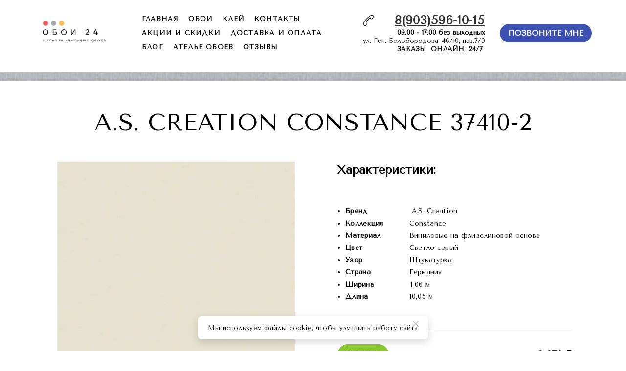

--- FILE ---
content_type: text/html; charset=utf-8
request_url: https://oboi24.ru/vinil-na-flizeline/as_creation/constance/37410-2/
body_size: 20559
content:
<!DOCTYPE html> <html lang="ru">  <head> <meta http-equiv="Content-Type" content="text/html; charset=utf-8"><title>Обои A.S. Creation Constance 37410-2 за 2670 руб./рулон купить в Москве в интернет-магазине oboi24.ru</title><meta name="flexbe-theme-id" value="3"><meta name="viewport" content="width=device-width"><meta name="description" content="Обои A.S. Creation Constance 37410-2 за 2670 руб/рулон. Немецкое качество, проверенное временем. Бесплатная доставка. Консультации профессионалов. Клей в подарок. Индивидуальные скидки. Большой ассортимент каталогов в шоуруме."><meta name="keywords" content="купить виниловые флизелиновые обои a s creation constance 37410-2 в в москве каталоги германия, обои ас креатион констанс 37410-2"><meta name="format-detection" content="telephone=no"><meta property="og:type" content="web_site"><meta property="og:url" content="https://oboi24.ru/vinil-na-flizeline/as_creation/constance/37410-2/"><meta property="og:title" content="Обои A.S. Creation Constance 37410-2 за 2670 руб./рулон купить в Москве в интернет-магазине oboi24.ru"><meta property="og:description" content="Обои A.S. Creation Constance 37410-2 за 2670 руб/рулон. Немецкое качество, проверенное временем. Бесплатная доставка. Консультации профессионалов. Клей в подарок. Индивидуальные скидки. Большой ассортимент каталогов в шоуруме."><meta name="twitter:card" content="summary_large_image"><meta property="og:image" content="https://oboi24.ru/img/17110737_1200/og.jpg"><link rel="icon" href="/files/favicon_187169.png?1534332001" type="image/png"><link rel="preconnect" href="https://fonts.gstatic.com" crossorigin /><link rel="preconnect" href="https://fonts.googleapis.com" crossorigin><script> window.flexbe_cli = { s_id: 370518, group_id: 187169, p_id: 855430, theme_id: 3,  vars: {}, locale: {} }; </script><script  id="_initPolyfills.js">"use strict";(()=>{for(let r of[Array,String,Reflect.getPrototypeOf(Int8Array)]){let t=function(e){if(e=Math.trunc(e)||0,e<0&&(e+=this.length),!(e<0||e>=this.length))return this[e]};o=t,r.prototype.at||Object.defineProperty(r.prototype,"at",{value:t,writable:!0,enumerable:!1,configurable:!0})}var o;typeof ResizeObserver>"u"&&a("_resizeObserver.js");function a(r){var t;let e=((t=document.head.querySelector('meta[name="flexbe-theme-id"]'))==null?void 0:t.getAttribute("value"))||"4",n=document.head||document.getElementsByTagName("head")[0],i=document.createElement("script");i.type="text/javascript",i.src=`/_s/build/theme/${e}/${r}`,n.appendChild(i)}})();
</script><script  id="_viewport.js">"use strict";(()=>{var E="device-width";var u=[0,389],d=[768,1199],c=window,r=document,i={},s=r.head.querySelector("[name=viewport]");function p(){var e;let t=c.screen,n=((e=t.orientation)==null?void 0:e.type)||t.mozOrientation||t.msOrientation||(Math.abs(c.orientation)===90?"landscape":"portrait");return/portrait/.test(n)?"portrait":"landscape"}function O(e){if(!i[e]){let t=Math.min(r.documentElement.clientWidth,r.documentElement.offsetWidth),n=f(e,t);i[e]={orientation:e,viewport:n}}return i[e]}function f(e,t){let n=e==="landscape",o=E;return n&&t>570||t>=d[0]&&t<=d[1]?(o=1200,/iphone|ipod/i.test(navigator.userAgent)&&t>736&&(o+=80)):t>=u[0]&&t<=u[1]&&(o=390),o}function a(e=!1){let t=p(),n=`width=${E}`;if(e&&!i[t]&&s.getAttribute("content")!==n)return s.setAttribute("content",n),setTimeout(()=>a(),100);let{viewport:o}=O(t);s.setAttribute("content",`width=${o}, viewport-fit=cover`)}a(!1);c.addEventListener("orientationchange",()=>a(!0));})();
</script><script  id="_scripts.js">"use strict";(()=>{var r=e=>{if(!e||!/lazy/.test(e.type))return;let t=document.createElement("script");Array.from(e.attributes).forEach(n=>t.setAttribute(n.name,n.value)),t.type="module",t.defer=!1,t.appendChild(document.createTextNode(e.innerHTML)),e.parentNode.replaceChild(t,e)};document.addEventListener("DOMContentLoaded",()=>{Array.from(document.scripts).forEach(e=>r(e)),flexbe_cli.events.on("run_code",e=>{r(document.scripts[e.id])})});})();
</script><link id="_animations_basic.css" href="/_s/build/theme/3/_animations_basic.css?0424b2a2" media="all" rel="stylesheet" type="text/css"><style id="_core.css">
*{box-sizing:border-box;font-smooth:always;-webkit-font-smoothing:antialiased;-moz-osx-font-smoothing:auto;-webkit-tap-highlight-color:var(--focusRing);-webkit-nbsp-mode:normal}*,:focus{outline:none}.is-android *{max-height:9999999px;-moz-text-size-adjust:none}body,html{width:100%;margin:0;padding:0;-webkit-locale:"en"}html{-webkit-text-size-adjust:100%;text-size-adjust:100%;font-size:var(--1rem,16px)!important;letter-spacing:var(--letterSpacing,normal)!important;touch-action:manipulation}body{position:relative;min-width:1200px;text-wrap:pretty;word-break:normal;overflow-wrap:break-word;background:var(--pageBackground,#fff)}.page-background{background-repeat:var(--pageBackgroundRepeat);background-position:var(--pageBackgroundPosition);background-size:var(--pageBackgroundSize)}:is(a,button,input[type=submit],[tabindex="0"]):focus-visible{box-shadow:0 0 0 4px var(--focusRing)}audio,canvas,embed,iframe,img,object,svg,video{display:block;vertical-align:middle;border-style:none}audio,canvas,embed,iframe,object{-webkit-user-select:none;-moz-user-select:none;user-select:none}embed,iframe,img,input[type=image],object,table,video{aspect-ratio:attr(width)/attr(height)}p{margin:0}h1,h2,h3,h4,h5,h6,ol,p,ul{margin:0;margin-block:0;margin-inline:0}h1{font-size:3rem}h2{font-size:2.25rem}h3{font-size:1.875rem}h4{font-size:1.5rem}h5{font-size:1.25rem}h6{font-size:1rem}.element-text :is(h1,h2,h3,h4,h5,h6){font-size:inherit}.element-text h1{font-size:1.25em}ol,ul{margin:0;padding-inline-start:2ch}:is(ul,ol,table,tr)>br{display:none}button,input,select,textarea{margin:0;font-size:100%;vertical-align:middle}button,input{overflow:visible;line-height:normal}button::-moz-focus-inner,input::-moz-focus-inner{padding:0;border:0}textarea{overflow:auto;vertical-align:top}img{height:auto;vertical-align:middle;border:0;-ms-interpolation-mode:bicubic}img,svg{max-width:100%}svg{display:inline-block;max-height:100%;fill:currentColor;fill-rule:evenodd;stroke:currentColor;stroke-width:0}hr{border:0;margin-top:.5em;margin-bottom:.5em;height:1px;background:currentColor}.page-background{position:absolute;width:100%;height:100%;z-index:-1;contain:strict}.page-background--fixed{position:fixed;left:var(--fixedOffset);width:var(--100vw);height:var(--100lvh)}.is-ios.is-safari .page-background--fixed{transform:translateZ(0)}[color-type=gradient]{display:inline-block;-webkit-background-clip:text;-webkit-text-fill-color:transparent}[color-type=gradient] s,[color-type=gradient] u{text-decoration-color:var(--currentColor)}[color-type=gradient] a{opacity:1!important}[color-type=color]:not(:has([background-type])){display:contents}[color-type=color] s,[color-type=color] u{text-decoration-color:initial}[background-type]{display:initial!important}body:not(.mode--editor){min-height:var(--100vh)}body:not(.mode--editor) .only-editor{display:none}body:not(.show-hidden).adaptive-desktop [data-hidden=desktop],body:not(.show-hidden).adaptive-mobile [data-hidden=mobile],body:not(.show-hidden) [data-hidden=all]{display:none!important}.invisible{opacity:0;visibility:hidden}.hidden-all,[data-hidden=true],[hidden],body.adaptive-desktop .hidden-desktop,body.adaptive-mobile .hidden-mobile,body:not(.adaptive-desktop) .visible-desktop,body:not(.adaptive-mobile) .visible-mobile{display:none!important}.adaptive-mobile .provide-panel-safe-area{padding-top:59px}.widget-list{display:contents}
@property --fixedOffset{syntax:"<length>";inherits:true;initial-value:0}:root{--letterSpacing:0;--1rem:16px;--xsmallGap:15px;--smallGap:25px;--normalGap:50px;--largeGap:70px;--containerWidth:1140px;--containerMaxWidth:100%;--headerElementsGap:7px;--headerMaxWidth:calc(100% - 14px);--headerWidth:calc(var(--containerWidth) + 14px);--100vw:100dvw;--100vh:100dvh;--100svh:100vh;--100lvh:100vh;--100cqi:100cqi;--100cqb:100cqb;--cover:var(--100svh);--heroHeight:var(--cover);--heroHeightMin:0vh;--heroHeightMax:1000vh;--linkOpacity:1;--linkColor:inherit;--linkDecoration:underline;--linkDecorationThickness:1px;--linkHoverColor:inherit;--linkHoverOpacity:0.75;--linkHoverDecoration:none;--transitionDuration:0.3s;--transitionTiming:ease;--safeAreaTop:env(safe-area-inset-top);--safeAreaRight:env(safe-area-inset-right);--safeAreaBottom:env(safe-area-inset-bottom);--safeAreaLeft:env(safe-area-inset-left);--imageRendering:auto;--scrollbarWidth:0px}@supports (height:1svh){:root{--100svh:100svh;--100lvh:100lvh}}:root{--lightColor:#fff;--lightColor_contrast:#000;--darkColor:#000;--darkColor_contrast:#fff;--lightText:#fff;--lightText_contrast:#060607;--darkText:#060607;--darkText_contrast:#fff;--currentColor:#060607;--currentContrast:#060607;--contrastColor:#fff;--focusRing:rgba(0,149,255,.35)}.full-width{--containerWidth:100%;--containerMaxWidth:100%}body.adaptive-mobile{--containerWidth:350px;--containerMaxWidth:calc(var(--100vw) - 20px * 2);--headerElementsGap:2px;--headerMaxWidth:calc(100% - 10px);--headerWidth:calc(var(--containerWidth) + 4px);--xsmallGap:10px;--smallGap:20px;--normalGap:30px;--largeGap:50px}body.adaptive-mobile .am-full-width{--containerWidth:100%;--containerMaxWidth:100%}[data-contrast]{color:var(--currentColor)}[data-contrast=dark]{--currentColor:var(--darkText);--currentContrast:var(--darkColor);--contrastColor:var(--darkText_contrast)}[data-contrast=light]{--currentColor:var(--lightText);--currentContrast:var(--lightColor);--contrastColor:var(--lightText_contrast)}
@font-face{font-family:Roboto-Ruble;font-style:normal;font-weight:300;src:url("/_s/files/fonts/roboto-ruble-300.woff2") format("woff2");font-display:swap}@font-face{font-family:Roboto-Ruble;font-style:normal;font-weight:400;src:url("/_s/files/fonts/roboto-ruble-400.woff2") format("woff2");font-display:swap}@font-face{font-family:Roboto-Ruble;font-style:normal;font-weight:500;src:url("/_s/files/fonts/roboto-ruble-500.woff2") format("woff2");font-display:swap}@font-face{font-family:Roboto-Ruble;font-style:normal;font-weight:700;src:url("/_s/files/fonts/roboto-ruble-700.woff2") format("woff2");font-display:swap}
:root{--fontSize:14px;--linkOpacity:0.8}p{margin:0}a{color:inherit;text-decoration:none;hyphens:manual;pointer-events:all;outline:none}a:hover{text-decoration:underline}a:active,a:visited{outline:none;color:inherit}.element-text a,.style-link,p a{color:var(--linkColor);-webkit-text-decoration:var(--linkDecoration);text-decoration:var(--linkDecoration);-webkit-text-decoration-skip:ink;text-decoration-skip-ink:auto;text-decoration-thickness:var(--linkDecorationThickness);opacity:var(--linkOpacity);transition:all .3s cubic-bezier(.21,.67,.58,1);cursor:pointer}.element-text a:active,.element-text a:visited,.style-link:active,.style-link:visited,p a:active,p a:visited{color:var(--linkColor)}.is-pointer .element-text a:hover,.is-pointer .style-link:hover,.is-pointer p a:hover{color:var(--linkHoverColor);-webkit-text-decoration:var(--linkHoverDecoration);text-decoration:var(--linkHoverDecoration);opacity:var(--linkHoverOpacity)}p img{height:auto!important}

.modal-list{display:none;width:100%;height:100%;position:fixed;backface-visibility:hidden;clip:rect(auto,auto,auto,auto);top:0;bottom:0;left:0;right:0;z-index:3000;opacity:0;transition:opacity .3s}.modal-list.rise{z-index:2500}.modal-list .m_modal.show,.modal-list.show{display:block}.modal-list.overlay{opacity:1;will-change:opacity}.modal-list.overlay .m_modal.show .modal-data>.scroller{transform:translateY(0)}.m_modal{position:absolute;z-index:0;top:0;left:0;right:0;bottom:0;width:100%;height:100%;display:none;backface-visibility:hidden;visibility:hidden;opacity:0}.m_modal.show{display:block;opacity:1;z-index:1;visibility:visible}.m_modal.show .modal-data>.scroller{transform:translateY(-20px);will-change:transform;transition:transform .35s cubic-bezier(.15,.6,.3,.8)}.m_modal .close-times{position:fixed;top:30px;right:30px;font-size:18px;width:1em;height:1em;z-index:99;background-repeat:no-repeat;background-position:50%;cursor:pointer;color:currentColor;opacity:1;transition:opacity .15s,transform 0s;transform:translateZ(0);pointer-events:all;will-change:transform,opacity}.m_modal .close-times:hover{opacity:.5}.m_modal .close-times:after,.m_modal .close-times:before{display:block;content:"";width:2px;height:1.3em;background:currentColor;position:absolute;left:0;right:0;top:-2px;margin:0 auto}.m_modal .close-times:before{transform:rotate(45deg)}.m_modal .close-times:after{transform:rotate(-45deg)}.m_modal .modal-data{position:relative;z-index:1;height:100%;display:flex;justify-content:center;align-items:center}.m_modal .scroller{pointer-events:all;overflow-x:hidden;overflow-y:auto;-webkit-overflow-scrolling:touch}
.container-list{overflow:hidden;z-index:1}.b_block{position:relative}.b_block~.b_block{margin-top:-1px;min-height:1px}.b_block.hidden{display:none}.container{position:relative;width:var(--containerWidth);margin:0 auto}.container.cover{min-height:600px;min-height:var(--heroHeight,100vh);height:auto}.container.full-width{width:100%}.container-fluid,.container-head{position:relative}.container-head{z-index:1}[data-floating=true]{z-index:2500}
html{--1rem:14px;font-size:var(--1rem)}body{-webkit-locale:"en"}.text-style-content{--fontSize:14px;--fontWeight:400;--lineHeight:1.857;--letterSpacing:0.3px}.text-style-title{--fontSize:48px;--fontSize_mobile:30px;--fontWeight:400;--lineHeight:1.25}.text-style-subtitle{--fontSize:20px;--fontSize_mobile:16px;--lineHeight:1.5;--fontWeight:400;--letterSpacing:0.33px}.text-style-quote{--fontSize:16px;--fontWeight:400;--lineHeight:1.857;--letterSpacing:0.3px;word-break:break-word}.text-style-tiny{--fontSize:13px;--lineHeight:1.333;--fontWeight:400}.text-style-caption{--fontSize:13px;--fontWeight:700;--lineHeight:1.333;--letterSpacing:1.2px}.text-style-strong{--fontSize:16px;--lineHeight:1.444;--letterSpacing:0.33px}.text-style-price{--fontSize:16px;--fontWeight:700;--lineHeight:1.375;min-width:50px}.text-style-price-big{--fontSize:20px;--lineHeight:1.375;min-width:50px}.text-style-title{--textAlign:center;display:block;text-align:center;margin:0 auto 15px;width:100%;max-width:940px;min-width:100px;word-break:break-word}body.adaptive-mobile .text-style-title{max-width:320px;margin-bottom:15px}.text-style-subtitle{--textAlign:center;text-align:center;display:block;margin:0 auto 15px;width:100%;max-width:820px;min-width:80px;word-break:break-word}body.adaptive-mobile .text-style-subtitle{max-width:280px}.text-style-product-name{--fontSize:24px;--fontSize_mobile:20px;--lineHeight:1.417;--fontWeight:700;margin-bottom:10px}.text-style-product-desc,.text-style-product-name{display:block;width:100%;max-width:520px;min-width:100px;word-break:break-word}.text-style-product-desc{--fontSize:16px;--lineHeight:1.714;--letterSpacing:0.3px}.bold{font-weight:700!important}.light{font-weight:300!important}.center{--textAlign:center;text-align:center}a{word-break:break-word}font{font:inherit;margin:0;padding:0;line-height:inherit}[class*=font-family-]{font-family:var(--fontFamily)}.apply-text-style,[class*=text-style-]{font-family:var(--fontFamily);font-size:var(--fontSize);font-weight:var(--fontWeight);line-height:var(--lineHeight);letter-spacing:var(--letterSpacing);font-style:var(--fontStyle)}.adaptive-mobile .apply-text-style,.adaptive-mobile [class*=text-style-]{font-size:var(--fontSize_mobile,var(--fontSize));font-weight:var(--fontWeight_mobile,var(--fontWeight));line-height:var(--lineHeight_mobile,var(--lineHeight));letter-spacing:var(--letterSpacing_mobile,var(--letterSpacing))}
.grid{display:flex;flex-flow:row wrap;justify-content:flex-start;align-items:flex-start}.grid-4,.grid-4-spaced{margin:-15px 0 -15px -15px;width:calc(100% + 30px);max-width:1160px}.title-1+.grid-4,.title-1+.grid-4-spaced,.title-2+.grid-4,.title-2+.grid-4-spaced{margin-top:35px}.grid-4 .grid-item,.grid-4-spaced .grid-item{flex-shrink:0;flex-grow:0;margin:15px;width:calc(25% - 30px)}.grid-3-spaced{margin:-25px 0 -25px -30px;width:calc(100% + 60px);max-width:1200px}.title-1+.grid-3-spaced,.title-2+.grid-3-spaced{margin-top:25px}.grid-3-spaced .grid-item{flex-shrink:0;flex-grow:0;margin:25px 30px;width:calc(33.333% - 60px)}.grid-3{margin:-15px 0 -15px -15px;width:calc(100% + 30px);max-width:1200px}.title-1+.grid-3,.title-2+.grid-3{margin-top:35px}.grid-3 .grid-item{flex-shrink:0;flex-grow:0;margin:15px;width:calc(33.333% - 30px)}.grid-2-spaced{margin:-25px 0 -25px -30px;width:calc(100% + 60px);max-width:1200px}.title-1+.grid-2-spaced,.title-2+.grid-2-spaced{margin-top:25px}.grid-2-spaced .grid-item{flex-shrink:0;flex-grow:0;margin:25px 30px;width:calc(50% - 60px)}.grid-2{margin:-15px 0 -15px -15px;width:calc(100% + 30px);max-width:1200px}.title-1+.grid-2,.title-2+.grid-2{margin-top:35px}.grid-2 .grid-item{flex-shrink:0;flex-grow:0;margin:15px;width:calc(50% - 30px)}.grid-1,.grid-1-spaced{display:flex;flex-flow:column;align-items:center;width:100%;margin:-25px 0}.title-1+.grid-1,.title-1+.grid-1-spaced,.title-2+.grid-1,.title-2+.grid-1-spaced{margin-top:25px}.grid-1 .grid-item,.grid-1-spaced .grid-item{margin:25px auto;width:820px;max-width:100%}.grid-center{justify-content:center}
.img-popup{cursor:pointer;transition:transform .35s ease-out,filter .25s;will-change:transform}.img-popup:hover{transform:scale(1.02)}.block-contact-info{flex-shrink:1;max-width:400px}.block-contact-info .contact-wrap{display:flex;align-items:stretch;justify-content:center;font-size:1rem;line-height:1.286;min-width:150px}.block-contact-info .contact-ico{position:relative;flex-shrink:0;width:2em}.block-contact-info .contact-ico .component-ico{position:absolute;top:0;left:0;width:100%;height:100%}body.adaptive-mobile .block-contact-info .contact{word-break:break-word;word-wrap:break-word}.block-contact-info .contact-desc{margin-top:4px;text-align:right}.block-icon-text{max-width:280px;margin-bottom:30px}.block-icon-text .ico-wrap{display:inline-block;width:55px;height:55px;margin-left:-5px;margin-bottom:15px}.block-icon-text .ico-title{min-width:70px;max-width:360px;font-size:1.286em;line-height:1.389;font-weight:700}.block-icon-text .ico-text{min-width:70px;max-width:580px;margin-top:10px;line-height:1.5;opacity:.8}.block-icon-text.center{text-align:center}.block-icon-text.center .ico-wrap{margin:0 auto 15px}.block-icon-text.inline{display:flex}.block-icon-text.inline .ico-wrap{flex-shrink:0;margin-bottom:0}.block-icon-text.inline .text-wrap{margin-left:20px}.policy-wrap{color:#1362b1}.flexbe-copyright{--currentColor:#fff;display:block;background:#000;color:#fff;padding:10px;text-align:center;font-size:13px;line-height:1.417}.flexbe-copyright a{color:inherit;text-decoration:none}.flexbe-copyright a:hover span{opacity:1}.flexbe-copyright span{display:inline-block;vertical-align:middle;opacity:.8;transition:opacity .2s}.flexbe-copyright .flexbe-logo{display:inline-block;vertical-align:middle;margin-left:6px;width:50px;height:15px;background:url("/_s/images/theme/3/res/flexbe_white.svg") no-repeat;background-size:50px;background-position:50%}a.times,a>.times{position:relative;display:block;color:inherit;width:1em;height:1em;cursor:pointer;opacity:1;will-change:opacity;transition:opacity .15s;pointer-events:all}a.times:after,a.times:before,a>.times:after,a>.times:before{display:block;content:"";width:2px;height:1.3em;background:currentColor;position:absolute;left:0;right:0;top:50%;margin:0 auto}a.times:before,a>.times:before{transform:translateY(-50%) rotate(45deg)}a.times:after,a>.times:after{transform:translateY(-50%) rotate(-45deg)}a.times:hover,a>.times:hover{opacity:.5}
.scrollable{pointer-events:all;overflow-x:hidden;overflow-y:auto;-webkit-overflow-scrolling:touch}.scrollable::-webkit-scrollbar{width:6px;height:6px}.scrollable::-webkit-scrollbar-thumb{background-color:rgba(6,6,7,.5);border:1px solid hsla(0,0%,100%,.4);border-radius:5px}.scrollable::-webkit-scrollbar-button:end:increment,.scrollable::-webkit-scrollbar-button:start:decrement{width:5px;height:5px;display:block;background-color:transparent}.will-change{will-change:transform;transform:translateZ(0)}.noanimate,.noanimate *{transition:none!important}.unselectable{-webkit-user-select:none;-moz-user-select:none;user-select:none}.overflow{overflow:hidden}.disable-pointer-events,.disable-pointer-events *{pointer-events:none!important}.clear{min-height:5px}.clear:after{content:"."!important;display:block!important;height:0!important;clear:both!important;font-size:1px!important;line-height:1px!important;visibility:hidden!important}.fr-dib{display:block;margin:0 auto}.fr-dib.fr-fil{margin-left:0}.fr-dib.fr-fir{margin-right:0}.fr-dii{display:inline-block;margin:.5em}.fr-dii.fr-fil{float:left;margin-left:0}.fr-dii.fr-fir{float:right;margin-right:0}
</style><link id="_core_components.css" href="/_s/build/theme/3/_core_components.css?0424b2a2" media="all" rel="stylesheet" type="text/css"><link id="_adaptive.css" href="/_s/build/theme/3/_adaptive.css?0424b2a2" media="all" rel="stylesheet" type="text/css"><link id="_components.css" href="/_s/build/theme/3/_components.css?0424b2a2" media="all" rel="stylesheet" type="text/css"><link id="entities.css" href="/api/theme/3/:aD:aE:aI:aJ:aK:aL:aM:aP:aT:aU:aV:ak:asVin/e7e6.css" media="all" rel="stylesheet" type="text/css"><link id="page_host_855430" href="/_app/lp/855430_172697.css" media="all" rel="stylesheet" type="text/css"><link id="page_nested_1417979" href="/_app/lp/1417979_5424757.css" media="all" rel="stylesheet" type="text/css"><meta name="yandex-verification" content="b7cccc7cc07c19cd" /><script></script><style></style>  </head> <body class="is-view adaptive-desktop noanimate" data-contrast="dark">        <main class="container-list "> <section class="b_block block-10000000  b_block--global" data-is="block" data-id="10000000" data-b-id="GLOBAL" data-page-id="855430"    data-ref-page="1417979"       tabindex="-1" > <section class="b_block block-708841  wait-animation b_block--header b_block--floating" data-is="block" data-id="708841" data-b-id="63" data-page-id="1417979"         tabindex="-1" > <div class="container-fluid"> <div class="indent" data-floating="false" data-floating-type="2"> <div class="component-bg " aria-hidden="true" data-component="background" data-type="color"  data-has-placeholder="true"   data-lazy="true"       > <div class="layer overlay"   data-alpha="1"  ></div> </div> <div class="container "> <div class="menu-burger"><span><i></i><i></i><i></i></span></div> <div class="logo-holder"> <div class="component-logo logo " data-component="logo"  style="background-image: url('/img/8554321_340_q70.jpg'); height: 95.19999999999999px; width: 170px;"  > <a href="https://oboi24.ru/"></a> </div> </div> <div class="menu-holder align-1"> <nav class="component-menu " data-color="" data-style="opacity" data-component="menu"> <ul class="component-menu-list"> <li class="menu-item"> <a href="/" >главная</a> </li> <li class="menu-item"> <a href="/#catalog" >обои</a> </li> <li class="menu-item"> <a href="/klei-dlya-oboev/" >КЛЕЙ</a> </li> <li class="menu-item"> <a href="/contacts/" >контакты</a> </li> <li class="menu-item"> <a href="/akcii_i_skidki/" >акции и скидки</a> </li> <li class="menu-item"> <a href="/delivery/" >доставка и оплата</a> </li> <li class="menu-item"> <a href="/blog/" >БЛОГ</a> </li> <li class="menu-item"> <a href="/vyezdnoy_dizainer/" >ателье обоев</a> </li> <li class="menu-item"> <a href="/reviews/" >отзывы</a> </li> </ul> </nav> </div> <div class="contact-holder inline"> <div class="block-contact-info"> <div class="contact-wrap"> <div class="contact-ico"> <div class="component-icon component-ico size-" style="color: #222222; " data-component="ico"> <div class="ico ico-svg "> <svg viewBox="0 0 50 50"> <use xmlns:xlink="http://www.w3.org/1999/xlink" href="/_s/images/svg/budicon/115.svg#icon"/> </svg> </div> </div> </div> <div class="contact element-text text-block"><p><span style="font-size: 1.56em;"><span style="font-weight: 700;">&nbsp; &nbsp; <a href="tel:8(903)596-10-15">8(903)596-10-15</a></span></span></p></div> </div> <div class="contact-desc element-text text-block font-family-tiny text-style-tiny"> <span style="font-weight: 700;">09.00 - 17.00 без выходных</span><br> ул. Ген. Белобородова, 46/10, пав.7/9<br><span style="font-weight: 700;">&nbsp; &nbsp; &nbsp; &nbsp; &nbsp; ЗАКАЗЫ &nbsp;ОНЛАЙН &nbsp;24/7&nbsp;</span><br> </div> </div> <div class="btn-wrap"> <button class="component-button  background--color text--auto effect--opacity line_size--small weight--medium size--medium js-hover filled rounded small"   data-action-target  > <a  data-action="modal" data-product="[]" data-modal-id="form81513"tabindex="-1"></a> <span class="btn-content  icon-on-left"> <span class="btn-text"> ПОЗВОНИТЕ МНЕ </span> </span> </button> </div> </div> </div> </div> <div class="fixer"></div> <div class="mobile-menu-content" data-role="mobile-menu" style="display:none;"> <div class="menu-holder" data-role="menu"> <nav class="component-menu " data-color="" data-style="opacity" data-component="menu"> <ul class="component-menu-list"> <li class="menu-item"> <a href="/" >главная</a> </li> <li class="menu-item"> <a href="/#catalog" >обои</a> </li> <li class="menu-item"> <a href="/klei-dlya-oboev/" >КЛЕЙ</a> </li> <li class="menu-item"> <a href="/contacts/" >контакты</a> </li> <li class="menu-item"> <a href="/akcii_i_skidki/" >акции и скидки</a> </li> <li class="menu-item"> <a href="/delivery/" >доставка и оплата</a> </li> <li class="menu-item"> <a href="/blog/" >БЛОГ</a> </li> <li class="menu-item"> <a href="/vyezdnoy_dizainer/" >ателье обоев</a> </li> <li class="menu-item"> <a href="/reviews/" >отзывы</a> </li> </ul> </nav> </div> </div> </div> </section> </section> <section class="b_block block-265988  wait-animation b_block--footer" data-is="block" data-id="265988" data-b-id="110" data-page-id="855430"         data-contrast="light"  tabindex="-1" > <div class="container-fluid"> <div class="component-bg " aria-hidden="true" data-component="background" data-type="image"  data-has-placeholder="true"   data-lazy="true"    data-img-id="17110727" data-img-ext="jpg" data-img-proportion="0" data-img-width="0" data-img-animated="false" data-img-transparent="0" data-img-x="46.40%" data-img-y="46.78%"     > <div class="layer image-holder" style="background-position: 46.40% 46.78%;"></div> <div class="layer preview-holder" style="background-color: #99999C"></div> <div class="layer overlay"   ></div> </div> <div class="indent"> <div class="container"> <div class="text element-text text-block center"></div> </div> </div> </div> </section> <section class="b_block block-949128  wait-animation" data-is="block" data-id="949128" data-b-id="106" data-page-id="855430"         data-contrast="dark"  tabindex="-1" > <div class="container-fluid"> <div class="component-bg " aria-hidden="true" data-component="background" data-type="color"  data-has-placeholder="true"   data-lazy="true"       > <div class="layer overlay"   data-alpha="1"  ></div> </div> <div class="indent"> <div class="container"> <h1 class="title-1 element-text text-block font-family-title text-style-title"><p>A.S. CREATION CONSTANCE 37410-2</p></h1> <div class="item-list"> <div class="item" data-item-id="1"> <div class="images-wrap"> <div class="slider-main" data-count="1"> <ul class="slider lightbox-container"> <li class="slide image" data-thumb="/img/17110737_300_q70.jpg" data-item-id="1"> <div class="component-image img loading" data-component="image"  data-action-target  data-lightbox="/img/17110737_1920_q70.jpg"    data-effect="zoom"  data-img-scale="cover" data-img-type="image" data-img-name="image.jpg" data-img-ext="jpg" data-img-id="17110737" data-img-proportion="89.72332015810277" data-img-width=""  data-img-lazy   data-img-autoload     style="background-position:50% 50%;"  > <a data-action="popup"   ></a> <div class="loading-img preview-average" style="background-color: #EECDCC;"></div> <img class="component-image__image component-image__img" alt="" > </div> </li> </ul> </div> </div> <div class="text-wrap"> <div class="name element-text text-block font-family-product-name text-style-product-name"><p>Характеристики:</p></div> <div class="text element-text text-block"> <p style="text-align: justify;"><br></p><ul><li style="text-align: justify;"><strong>Бренд</strong>&nbsp; &nbsp; &nbsp; &nbsp; &nbsp; &nbsp; &nbsp; &nbsp; &nbsp;A.S. Creation</li><li style="text-align: justify;"><strong>Коллекция</strong>&nbsp; &nbsp; &nbsp; &nbsp; &nbsp; Constance</li><li style="text-align: justify;"><strong>Материал</strong>&nbsp; &nbsp; &nbsp; &nbsp; &nbsp; &nbsp;Виниловые на флизелиновой основе</li><li style="text-align: justify;"><strong>Цвет</strong>&nbsp; &nbsp; &nbsp; &nbsp; &nbsp; &nbsp; &nbsp; &nbsp; &nbsp; Светло-серый</li><li style="text-align: justify;"><strong>Узор</strong>&nbsp; &nbsp; &nbsp; &nbsp; &nbsp; &nbsp; &nbsp; &nbsp; &nbsp; Штукатурка</li><li style="text-align: justify;"><strong>Страна</strong>&nbsp; &nbsp; &nbsp; &nbsp; &nbsp; &nbsp; &nbsp; &nbsp;Германия</li><li style="text-align: justify;"><strong>Ширина</strong>&nbsp; &nbsp; &nbsp; &nbsp; &nbsp; &nbsp; &nbsp; 1,06 м</li><li style="text-align: justify;"><strong>Длина</strong>&nbsp; &nbsp; &nbsp; &nbsp; &nbsp; &nbsp; &nbsp; &nbsp; 10,05 м</li></ul><p><br></p> </div> <div class="price-holder"> <div class="btn-wrap"> <button class="component-button  background--color text--auto effect--opacity line_size--small weight--medium size--medium js-hover filled rounded form_btn"   data-action-target  > <a  data-action="cart" data-product="{&quot;price&quot;:2670,&quot;title&quot;:&quot;A.S. Creation Constance 37410-2&quot;}"tabindex="-1"></a> <span class="btn-content  icon-on-left"> <svg class="btn-icon success-icon" viewBox="0 0 18 14"> <path d="M 2.205 5.77223L 0 7.92347L 6.3 14L 18 2.15124L 15.795 0L 6.3 9.74699L 2.205 5.77223Z"/> </svg> <span class="btn-text"> КУПИТЬ </span> </span> </button> </div> <div class="price element-text text-block font-family-price-big text-style-price-big"> <p><span style="font-weight: 700;">2 670 ₽</span></p> </div> </div> </div> </div> </div> </div> </div> </div> </section> <section class="b_block block-157583  wait-animation" data-is="block" data-id="157583" data-b-id="92" data-page-id="855430"         tabindex="-1" > <div class="container-fluid"> <div class="component-bg " aria-hidden="true" data-component="background" data-type="image"  data-has-placeholder="true"   data-lazy="true"    data-img-id="6742992" data-img-ext="jpg" data-img-proportion="0" data-img-width="0" data-img-animated="false" data-img-transparent="0" data-img-x="49.47%" data-img-y="64.42%"     > <div class="layer image-holder" style="background-position: 49.47% 64.42%;"></div> <div class="layer preview-holder" style="background-color: "></div> <div class="layer overlay"   ></div> </div> <div class="indent"> <div class="container"> <div class="icon-holder"> <div class="component-icon component-ico size-" style="color: #FFFFFF; " data-component="ico"> <div class="ico ico-svg "> <svg viewBox="0 0 50 50"> <use xmlns:xlink="http://www.w3.org/1999/xlink" href="/_s/images/svg/budicon/233.svg#icon"/> </svg> </div> </div> </div> <h2 class="title-1 element-text text-block font-family-title text-style-title"><p><strong>Любите подарки? Дарим клей для обоев!</strong></p></h2> <div class="btn-wrap"> <button class="component-button  background--color text--auto effect--opacity line_size--small weight--medium size--medium js-hover filled rounded big"   data-action-target  > <a  data-action="modal" data-product="false" data-modal-id="form23830"tabindex="-1"></a> <span class="btn-content  icon-on-left"> <span class="btn-text"> ХОЧУ ПОДАРОК </span> </span> </button> </div> </div> </div> </div> </section> <section class="b_block block-608582  wait-animation" data-is="block" data-id="608582" data-b-id="35" data-page-id="855430"         data-contrast="dark"  tabindex="-1" > <div class="container-fluid"> <div class="component-bg " aria-hidden="true" data-component="background" data-type="color"  data-has-placeholder="true"   data-lazy="true"       > <div class="layer overlay"   data-alpha="1"  ></div> </div> <div class="indent"> <div class="container"> <h2 class="title-1 element-text text-block font-family-title text-style-title"><p>ОБОИ A.S. CREATION CONSTANCE 37410-2</p></h2> <div class="text element-text text-block"><p></p><p style="text-align: justify;">Красота дома складывается из многих деталей: отлично выполненный ремонт, модная и практичная мебель, подходящий текстиль, стильные и уместные предметы интерьера, уютная атмосфера, радостные жители. Иногда не хватает каких-то мельчайших моментов для завершения полноценного образа и ощущения того, что все устроено как надо.</p><p style="text-align: justify;"><br></p><p style="text-align: justify;">Каждому человеку для того, чтобы чувствовать себя безупречно, спокойно и хорошо в своем жилище, нужны абсолютно разные вещи. Кто-то любит комнатные растения, кто-то – нет. Кто-то может спать только на большой удобной кровати, а кому-то достаточно раскладного кресла. Кто-то живет без домашних животных, а кто-то имеет дома целый мини-зоопарк. Счастье – это так просто, но для каждого оно свое. Но один факт однозначен – в квартире должен быть сделан качественный ремонт.</p><p style="text-align: justify;"><br></p><p style="text-align: justify;">При выборе настенных покрытий самым популярным вариантом долгое время остаются обои. Но какие из них выбрать? Рынок виниловых обоев на флизелиновой основе дарит своему потребителю огромный выбор. Так, например, и бренд обоев <a href="https://oboi24.ru/vinil-na-flizeline/as_creation/">A.S. Creation</a> постоянно пополняет свой запас новыми каталогами.</p><p style="text-align: justify;"><br></p><p style="text-align: justify;">Коллекция обоев <a href="https://oboi24.ru/vinil-na-flizeline/as_creation/constance/">A.S. Creation Constance</a> олицетворяет собой сдержанность, умиротворенность, в какой-то степени строгость, но при этом в дальнейшем позволяет играть с деталями интерьера в силу своей лаконичности.</p><p style="text-align: justify;"><br></p><p style="text-align: justify;">Такие обои однозначно подойдут для любого помещения. Вы запросто можете поклеить обои Констанс в спальную или гостиную комнаты, проходные помещения, гардеробные и кабинеты. Коллекция преимущественно выполнена в серо-бежевых тонах – прекрасный вариант как для больших, так и для маленьких помещений.</p><p style="text-align: justify;"><br></p><p style="text-align: justify;">Обои A.S. Creation Constance 37410-2 имеют ширину 1,06 м, что добавляет удобства в работе с ними, особенно если вы собираетесь заниматься ремонтом самостоятельно. Если вы решили доверить это дело профессионалам, но пока не определились с бригадой, мы с радостью предоставим вам команду – просто <a href="https://oboi24.ru/contacts/">свяжитесь с нами</a> любым удобным для вас способом.</p><p style="text-align: justify;"><br></p><p style="text-align: justify;">При заказе в нашем интернет-магазине <a href="https://oboi24.ru/">Обои 24</a> можно получить реальные скидки, промокоды на них вы сможете найти на страницах нашего сайта, а постоянные и меняющиеся акции можно найти в разделе <a href="https://oboi24.ru/akcii_i_skidki/">Акции и Скидки</a>.</p><p style="text-align: justify;"><br></p><p style="text-align: justify;">Мы бережно относимся к каждому клиенту, поэтому всегда дружелюбно отвечаем на все простые и сложные вопросы, предоставляем услугу <a href="https://oboi24.ru/vyezdnoy_dizainer/">выездного дизайнера</a>, подбираем <a href="https://oboi24.ru/klei-dlya-oboev/">клей для обоев</a>, рассчитываем необходимое количество обоев и <a href="https://oboi24.ru/delivery/">быстро и бесплатно доставляем ваши заказы</a>.</p><p style="text-align: justify;"><br></p><p style="text-align: justify;">Будем рады видеть вас в гостях в шоуруме в Митино и с удовольствием примем ваши интернет-заказы.</p><p style="text-align: justify;"><br></p><p>Желаем вам самого красивого ремонта!</p><p></p></div> </div> </div> </div> </section> <section class="b_block block-919456  wait-animation" data-is="block" data-id="919456" data-b-id="94" data-page-id="855430"         tabindex="-1" > <div class="container-fluid"> <div class="component-bg " aria-hidden="true" data-component="background" data-type="image"  data-has-placeholder="true"   data-lazy="true"    data-img-id="5665661" data-img-ext="jpg" data-img-proportion="0" data-img-width="0" data-img-animated="false" data-img-transparent="0" data-img-x="44.00%" data-img-y="41.26%"     > <div class="layer image-holder" style="background-position: 44.00% 41.26%;"></div> <div class="layer preview-holder" style="background-color: "></div> <div class="layer overlay"   ></div> </div> <div class="container indent"> <div class="content"> <div class="title-2 element-text text-block font-family-subtitle text-style-subtitle"><p><strong>Оставьте заявку на бесплатный расчет необходимого количества обоев</strong></p></div> <div class="form"> <div class="component-form style-1 inline"  data-inline="1"   data-style="style-1" data-component="form" > <form method="post" enctype="multipart/form-data" novalidate> <div class="form-info"> <input type="hidden" name="pageId" value="855430"> <input type="hidden" name="id" value="919456"> <input type="hidden" name="goal" value=""> <textarea name="goal_html" style="display:none"></textarea> <input type="hidden" name="name" value="&#x0417;&#x0430;&#x044F;&#x0432;&#x043A;&#x0430;"> <input type="hidden" name="action" value="modal"> <input type="submit" hidden="hidden"> </div> <div class="form-fields" data-count="3"> <div class="form-field" data-field-id="18497" data-type="name"> <label class="field-title">Имя<i>*</i></label> <div class="form-field-text"> <input type="text" class="form-field-text__input" name="fields[18497][value]" autocomplete="on"  data-check="name"   data-required="true" required placeholder=" "  /> </div> <div class="error"> <span class="error-text"></span> </div> <div class="form-field-hidden"> <input type="hidden" name="fields[18497][id]" value="18497"> <input type="hidden" name="fields[18497][type]" value="name"> <input type="hidden" name="fields[18497][name]" value="&#x0418;&#x043C;&#x044F;"> </div> </div> <div class="form-field" data-field-id="80609" data-type="phone"> <label class="field-title">Телефон<i>*</i></label> <div class="form-field-text"> <input type="tel" class="form-field-text__input" name="fields[80609][value]" autocomplete="on"  data-check="phone"   data-required="true" required placeholder=" "  /> </div> <div class="error"> <span class="error-text"></span> </div> <div class="form-field-hidden"> <input type="hidden" name="fields[80609][id]" value="80609"> <input type="hidden" name="fields[80609][type]" value="phone"> <input type="hidden" name="fields[80609][name]" value="&#x0422;&#x0435;&#x043B;&#x0435;&#x0444;&#x043E;&#x043D;"> </div> </div> <div class="form-field" data-field-id="63033" data-type="email"> <label class="field-title">E-mail</label> <div class="form-field-text"> <input type="email" class="form-field-text__input" name="fields[63033][value]" autocomplete="on"  data-check="email"    placeholder=" "  /> </div> <div class="error"> <span class="error-text"></span> </div> <div class="form-field-hidden"> <input type="hidden" name="fields[63033][id]" value="63033"> <input type="hidden" name="fields[63033][type]" value="email"> <input type="hidden" name="fields[63033][name]" value="E-mail"> </div> </div> <div class="form-fields-advanced"></div> </div> <div class="form-submit" data-modal-id="31118_done"> <button class="component-button  background--color text--auto effect--opacity line_size--small weight--medium size--medium js-hover filled rounded"  type="submit"   > <span class="btn-content  icon-on-left"> <svg class="btn-icon success-icon" viewBox="0 0 18 14"> <path d="M 2.205 5.77223L 0 7.92347L 6.3 14L 18 2.15124L 15.795 0L 6.3 9.74699L 2.205 5.77223Z"/> </svg> <div class="submitting-status"> <i class="icon"> <svg class="circle-loader" viewBox="25 25 50 50"> <circle class="circle-loader__path" cx="50" cy="50" r="19" /> </svg> </i> </div> <span class="btn-text"> ЗАКАЗАТЬ РАСЧЕТ </span> </span> </button> </div> </form> <div class="captcha-global-error"> <svg width="16" height="16" viewBox="0 0 16 16"> <path d="M8 13.9998C11.3137 13.9998 14 11.3135 14 7.99976C14 4.68605 11.3137 1.99976 8 1.99976C4.68629 1.99976 2 4.68605 2 7.99976C2 11.3135 4.68629 13.9998 8 13.9998ZM8 15.9998C12.4183 15.9998 16 12.418 16 7.99976C16 3.58148 12.4183 -0.000244141 8 -0.000244141C3.58172 -0.000244141 0 3.58148 0 7.99976C0 12.418 3.58172 15.9998 8 15.9998ZM9 10.9998C9 11.552 8.55229 11.9998 8 11.9998C7.44772 11.9998 7 11.552 7 10.9998C7 10.4475 7.44772 9.99976 8 9.99976C8.55229 9.99976 9 10.4475 9 10.9998ZM8 3.99976C7.44772 3.99976 7 4.44747 7 4.99976V7.99976C7 8.55204 7.44772 8.99976 8 8.99976C8.55229 8.99976 9 8.55204 9 7.99976V4.99976C9 4.44747 8.55229 3.99976 8 3.99976Z" fill="#FF714D"/> </svg> <span class="error-text"></span> </div> </div> <div class="form-bottom element-text text-block font-family-tiny text-style-tiny"><p>Мы не передаем Вашу персональную информацию третьим лицам</p></div> </div> </div> </div> </div> </section> <section class="b_block block-377933  wait-animation" data-is="block" data-id="377933" data-b-id="35" data-page-id="855430"         tabindex="-1" > <div class="container-fluid"> <div class="component-bg " aria-hidden="true" data-component="background" data-type="color"  data-has-placeholder="true"   data-lazy="true"       > <div class="layer overlay"   data-alpha="1"  ></div> </div> <div class="indent"> <div class="container"> </div> </div> </div> </section> <section class="b_block block-99999999  b_block--global" data-is="block" data-id="99999999" data-b-id="GLOBAL" data-page-id="855430"    data-ref-page="1417980"       tabindex="-1" > <section class="b_block block-144150  wait-animation" data-is="block" data-id="144150" data-b-id="73" data-page-id="1417980"         tabindex="-1" > <div class="container-fluid"> <div class="component-bg " aria-hidden="true" data-component="background" data-type="color"  data-has-placeholder="true"   data-lazy="true"       > <div class="layer overlay"   data-alpha="1"  ></div> </div> <div class="indent"> <div class="container"> <div class="menu-burger"><span><i></i><i></i><i></i></span></div> <div class="logo-holder"> <div class="component-logo logo " data-component="logo"  style="background-image: url('/img/8554321_350_q70.jpg'); height: 98px; width: 175px;"  > <a href="https://oboi24.ru/"></a> </div> </div> <div class="menu-holder"> <nav class="component-menu vertical" data-color="" data-style="opacity" data-component="menu"> <ul class="component-menu-list"> <li class="menu-item"> <a href="https://oboi24.ru/delivery/" >Доставка</a> </li> <li class="menu-item"> <a href="/#b795621" >почему мы</a> </li> </ul> <ul class="component-menu-list"> <li class="menu-item"> <a href="/#b812107" >обои</a> </li> <li class="menu-item"> <a href="/#b751662" >расчет количества обоев</a> </li> </ul> </nav> </div> <div class="contact-holder block-contact-info"> <div class="contact-wrap"> <div class="contact-ico"> <div class="component-icon component-ico size-" style="color: #222; " data-component="ico"> <div class="ico ico-svg "> <svg viewBox="0 0 50 50"> <use xmlns:xlink="http://www.w3.org/1999/xlink" href="/_s/images/svg/budicon/115.svg#icon"/> </svg> </div> </div> </div> <div class="contact element-text text-block"><p><span style="font-size: 1.57em;"><strong><a href="tel:8%20(903)%20596-10-15">8 (903) 596-10-15</a></strong></span></p></div> </div> <div class="contact-desc element-text text-block font-family-tiny text-style-tiny"><p><span style="font-weight: 700;">ИП</span>&nbsp; &nbsp;Сафронов Сергей Олегович</p><p><span style="font-weight: 700;">ОГРНИП</span>&nbsp; &nbsp; &nbsp; &nbsp; &nbsp; &nbsp; 304770000545110</p><p><span style="font-weight: 700;">ИНН</span>&nbsp; &nbsp; &nbsp; &nbsp; &nbsp; &nbsp; &nbsp; &nbsp; &nbsp; &nbsp; &nbsp; 770301406209</p></div> </div> </div> </div> <div class="mobile-menu-content" data-role="mobile-menu" style="display:none;"> <div class="menu-holder" data-role="menu"> <nav class="component-menu " data-color="" data-style="opacity" data-component="menu"> <ul class="component-menu-list"> <li class="menu-item"> <a href="https://oboi24.ru/delivery/" >Доставка</a> </li> <li class="menu-item"> <a href="/#b795621" >почему мы</a> </li> <li class="menu-item"> <a href="/#b812107" >обои</a> </li> <li class="menu-item"> <a href="/#b751662" >расчет количества обоев</a> </li> </ul> </nav> </div> </div> </div> </section> </section> </main> <aside class="modal-list"> <section class="m_modal modal-done13456 " data-is="modal" data-id="done13456" data-m-id="11" data-page-id="855430"  tabindex="-1" > <div class="modal-data"  > <a class="close close-times"></a> <div class="component-bg " aria-hidden="true" data-component="background" data-type="color"  data-has-placeholder="true"   data-lazy="true"       > <div class="layer overlay"   ></div> </div> <div class="scroller" data-overlay="true"> <div class="modal-content"> <div class="title element-text text-block font-family-strong text-style-strong bold"> Спасибо! </div> <div class="text element-text text-block"> Ваш заказ принят в обработку. Мы свяжемся с вами в ближайшее время </div> </div> </div> </div> </section> <section class="m_modal modal-done38060 " data-is="modal" data-id="done38060" data-m-id="12" data-page-id="855430"  tabindex="-1" > <div class="modal-data"  > <a class="close close-times"></a> <div class="component-bg " aria-hidden="true" data-component="background" data-type="color"  data-has-placeholder="true"   data-lazy="true"       > <div class="layer overlay"   ></div> </div> <div class="scroller" data-overlay="true"> <div class="modal-content"> <div class="ico-wrap"> <div class="component-icon component-ico size-" style="color: #1AC687; " data-component="ico"> <div class="ico ico-svg "> <svg viewBox="0 0 50 50"> <use xmlns:xlink="http://www.w3.org/1999/xlink" href="/_s/images/svg/budicon/377.svg#icon"/> </svg> </div> </div> </div> <div class="title element-text text-block font-family-strong text-style-strong bold"> Спасибо! </div> <div class="text element-text text-block"> Ваш заказ принят в обработку. Мы свяжемся с вами в ближайшее время </div> <div class="btn-wrap"> <button class="component-button  background--color text--auto effect--opacity line_size--small weight--medium size--medium js-hover filled rounded"   data-action-target  > <a  data-action="close"tabindex="-1"></a> <span class="btn-content  icon-on-left"> <span class="btn-text"> Загрузить каталог </span> </span> </button> </div> </div> </div> </div> </section> <section class="m_modal modal-31118_form " data-is="modal" data-id="31118_form" data-m-id="1" data-page-id="855430"  tabindex="-1" > <div class="modal-data"  > <a class="close close-times"></a> <div class="component-bg " aria-hidden="true" data-component="background" data-type="color"  data-has-placeholder="true"   data-lazy="true"       > <div class="layer overlay"   ></div> </div> <div class="scroller" data-overlay="true"> <div class="modal-content" data-contrast="dark"> <div class="form"> <div class="form-title element-text text-block font-family-strong text-style-strong bold"><p>Заявка на подбор</p><p>велосипеда</p></div> <div class="component-form style-1 "   data-style="style-1" data-component="form" > <form method="post" enctype="multipart/form-data" novalidate> <div class="form-info"> <input type="hidden" name="pageId" value="855430"> <input type="hidden" name="id" value="31118_form"> <input type="hidden" name="goal" value=""> <textarea name="goal_html" style="display:none"></textarea> <input type="hidden" name="name" value="&#x0417;&#x0430;&#x044F;&#x0432;&#x043A;&#x0430;"> <input type="hidden" name="action" value="modal"> <input type="submit" hidden="hidden"> </div> <div class="form-fields" data-count="1"> <div class="form-field" data-field-id="10002" data-type="phone"> <label class="field-title">Телефон<i>*</i></label> <div class="form-field-text"> <input type="tel" class="form-field-text__input" name="fields[10002][value]" autocomplete="on"  data-check="phone"   data-required="true" required placeholder=" "  /> </div> <div class="error"> <span class="error-text"></span> </div> <div class="form-field-hidden"> <input type="hidden" name="fields[10002][id]" value="10002"> <input type="hidden" name="fields[10002][type]" value="phone"> <input type="hidden" name="fields[10002][name]" value="&#x0422;&#x0435;&#x043B;&#x0435;&#x0444;&#x043E;&#x043D;"> </div> </div> <div class="form-field" data-id="captcha" data-type="captcha"> <div class="form-field-captcha"> <label class="field-title"> Подтвердите, что вы не робот <i>*</i> </label> <div id="captcha-31118_form" class="captcha captcha-visible"></div> <div class="error"><span class="error-text"></span></div> </div> </div> <div class="form-fields-advanced"></div> </div> <div class="form-submit" data-modal-id="31118_done"> <button class="component-button  background--color text--auto effect--opacity line_size--small weight--medium size--medium js-hover squared filled"  type="submit"   > <span class="btn-content  icon-on-left"> <svg class="btn-icon success-icon" viewBox="0 0 18 14"> <path d="M 2.205 5.77223L 0 7.92347L 6.3 14L 18 2.15124L 15.795 0L 6.3 9.74699L 2.205 5.77223Z"/> </svg> <div class="submitting-status"> <i class="icon"> <svg class="circle-loader" viewBox="25 25 50 50"> <circle class="circle-loader__path" cx="50" cy="50" r="19" /> </svg> </i> </div> <span class="btn-text"> Заказать </span> </span> </button> </div> </form> <div class="captcha-global-error"> <svg width="16" height="16" viewBox="0 0 16 16"> <path d="M8 13.9998C11.3137 13.9998 14 11.3135 14 7.99976C14 4.68605 11.3137 1.99976 8 1.99976C4.68629 1.99976 2 4.68605 2 7.99976C2 11.3135 4.68629 13.9998 8 13.9998ZM8 15.9998C12.4183 15.9998 16 12.418 16 7.99976C16 3.58148 12.4183 -0.000244141 8 -0.000244141C3.58172 -0.000244141 0 3.58148 0 7.99976C0 12.418 3.58172 15.9998 8 15.9998ZM9 10.9998C9 11.552 8.55229 11.9998 8 11.9998C7.44772 11.9998 7 11.552 7 10.9998C7 10.4475 7.44772 9.99976 8 9.99976C8.55229 9.99976 9 10.4475 9 10.9998ZM8 3.99976C7.44772 3.99976 7 4.44747 7 4.99976V7.99976C7 8.55204 7.44772 8.99976 8 8.99976C8.55229 8.99976 9 8.55204 9 7.99976V4.99976C9 4.44747 8.55229 3.99976 8 3.99976Z" fill="#FF714D"/> </svg> <span class="error-text"></span> </div> </div> <div class="form-bottom element-text text-block font-family-tiny text-style-tiny">Мы не передаем Вашу персональную информацию третьим лицам</div> </div> </div> </div> </div> </section> <section class="m_modal modal-31118_done " data-is="modal" data-id="31118_done" data-m-id="11" data-page-id="855430"  tabindex="-1" > <div class="modal-data"  > <a class="close close-times"></a> <div class="component-bg " aria-hidden="true" data-component="background" data-type="image"  data-has-placeholder="true"   data-lazy="true"    data-img-id="" data-img-ext="jpg" data-img-proportion="0" data-img-width="0" data-img-animated="false" data-img-transparent="0" data-img-x="50%" data-img-y="50%"     > <div class="layer image-holder" style="background-position: 50% 50%;"></div> <div class="layer preview-holder" style="background-color: #fffff1"></div> <div class="layer overlay"   ></div> </div> <div class="scroller" data-overlay="true"> <div class="modal-content"> <div class="title element-text text-block font-family-strong text-style-strong bold"> <p>Ура!&nbsp;</p><p>У вас будет новый ремонт!</p> </div> <div class="text element-text text-block"> <p>Ваша заявка принята в обработку. Мы свяжемся с вами в ближайшее время. Спасибо!</p> </div> </div> </div> </div> </section> <section class="m_modal modal-form47019 " data-is="modal" data-id="form47019" data-m-id="1" data-page-id="855430"  tabindex="-1" > <div class="modal-data"  > <a class="close close-times"></a> <div class="component-bg " aria-hidden="true" data-component="background" data-type="color"  data-has-placeholder="true"   data-lazy="true"       > <div class="layer overlay"   ></div> </div> <div class="scroller" data-overlay="true"> <div class="modal-content" data-contrast="dark"> <div class="form"> <div class="form-title element-text text-block font-family-strong text-style-strong bold"><p>Оставьте заявку с комментарием "Подарок"</p></div> <div class="component-form style-1 "   data-style="style-1" data-component="form" > <form method="post" enctype="multipart/form-data" novalidate> <div class="form-info"> <input type="hidden" name="pageId" value="855430"> <input type="hidden" name="id" value="form47019"> <input type="hidden" name="goal" value=""> <textarea name="goal_html" style="display:none"></textarea> <input type="hidden" name="name" value="&#x0417;&#x0430;&#x044F;&#x0432;&#x043A;&#x0430;"> <input type="hidden" name="action" value="modal"> <input type="submit" hidden="hidden"> </div> <div class="form-fields" data-count="4"> <div class="form-field" data-field-id="10001" data-type="text"> <label class="field-title">Имя</label> <div class="form-field-text"> <input type="text" class="form-field-text__input" name="fields[10001][value]" autocomplete="on"  data-check="text"    placeholder=" "  /> </div> <div class="error"> <span class="error-text"></span> </div> <div class="form-field-hidden"> <input type="hidden" name="fields[10001][id]" value="10001"> <input type="hidden" name="fields[10001][type]" value="text"> <input type="hidden" name="fields[10001][name]" value="&#x0418;&#x043C;&#x044F;"> </div> </div> <div class="form-field" data-field-id="78660" data-type="email"> <label class="field-title">Email</label> <div class="form-field-text"> <input type="email" class="form-field-text__input" name="fields[78660][value]" autocomplete="on"  data-check="email"    placeholder=" "  /> </div> <div class="error"> <span class="error-text"></span> </div> <div class="form-field-hidden"> <input type="hidden" name="fields[78660][id]" value="78660"> <input type="hidden" name="fields[78660][type]" value="email"> <input type="hidden" name="fields[78660][name]" value="Email"> </div> </div> <div class="form-field" data-field-id="10002" data-type="phone"> <label class="field-title">Телефон</label> <div class="form-field-text"> <input type="tel" class="form-field-text__input" name="fields[10002][value]" autocomplete="on"  data-check="phone"    placeholder=" "  /> </div> <div class="error"> <span class="error-text"></span> </div> <div class="form-field-hidden"> <input type="hidden" name="fields[10002][id]" value="10002"> <input type="hidden" name="fields[10002][type]" value="phone"> <input type="hidden" name="fields[10002][name]" value="&#x0422;&#x0435;&#x043B;&#x0435;&#x0444;&#x043E;&#x043D;"> </div> </div> <div class="form-field" data-field-id="19058" data-type="text"> <label class="field-title">Текст</label> <div class="form-field-text"> <input type="text" class="form-field-text__input" name="fields[19058][value]" autocomplete="on"  data-check="text"    placeholder=" "  /> </div> <div class="error"> <span class="error-text"></span> </div> <div class="form-field-hidden"> <input type="hidden" name="fields[19058][id]" value="19058"> <input type="hidden" name="fields[19058][type]" value="text"> <input type="hidden" name="fields[19058][name]" value="&#x0422;&#x0435;&#x043A;&#x0441;&#x0442;"> </div> </div> <div class="form-field" data-id="captcha" data-type="captcha"> <div class="form-field-captcha"> <label class="field-title"> Подтвердите, что вы не робот <i>*</i> </label> <div id="captcha-form47019" class="captcha captcha-visible"></div> <div class="error"><span class="error-text"></span></div> </div> </div> <div class="form-fields-advanced"></div> </div> <div class="form-submit" data-modal-id="form47019_done"> <button class="component-button  background--color text--auto effect--opacity line_size--small weight--medium size--medium js-hover squared filled"  type="submit"   > <span class="btn-content  icon-on-left"> <svg class="btn-icon success-icon" viewBox="0 0 18 14"> <path d="M 2.205 5.77223L 0 7.92347L 6.3 14L 18 2.15124L 15.795 0L 6.3 9.74699L 2.205 5.77223Z"/> </svg> <div class="submitting-status"> <i class="icon"> <svg class="circle-loader" viewBox="25 25 50 50"> <circle class="circle-loader__path" cx="50" cy="50" r="19" /> </svg> </i> </div> <span class="btn-text"> Хочу подарок </span> </span> </button> </div> </form> <div class="captcha-global-error"> <svg width="16" height="16" viewBox="0 0 16 16"> <path d="M8 13.9998C11.3137 13.9998 14 11.3135 14 7.99976C14 4.68605 11.3137 1.99976 8 1.99976C4.68629 1.99976 2 4.68605 2 7.99976C2 11.3135 4.68629 13.9998 8 13.9998ZM8 15.9998C12.4183 15.9998 16 12.418 16 7.99976C16 3.58148 12.4183 -0.000244141 8 -0.000244141C3.58172 -0.000244141 0 3.58148 0 7.99976C0 12.418 3.58172 15.9998 8 15.9998ZM9 10.9998C9 11.552 8.55229 11.9998 8 11.9998C7.44772 11.9998 7 11.552 7 10.9998C7 10.4475 7.44772 9.99976 8 9.99976C8.55229 9.99976 9 10.4475 9 10.9998ZM8 3.99976C7.44772 3.99976 7 4.44747 7 4.99976V7.99976C7 8.55204 7.44772 8.99976 8 8.99976C8.55229 8.99976 9 8.55204 9 7.99976V4.99976C9 4.44747 8.55229 3.99976 8 3.99976Z" fill="#FF714D"/> </svg> <span class="error-text"></span> </div> </div> <div class="form-bottom element-text text-block font-family-tiny text-style-tiny">Мы не передаем Вашу персональную информацию третьим лицам</div> </div> </div> </div> </div> </section> <section class="m_modal modal-form23830 " data-is="modal" data-id="form23830" data-m-id="1" data-page-id="855430"  tabindex="-1" > <div class="modal-data"  > <a class="close close-times"></a> <div class="component-bg " aria-hidden="true" data-component="background" data-type="color"  data-has-placeholder="true"   data-lazy="true"       > <div class="layer overlay"   ></div> </div> <div class="scroller" data-overlay="true"> <div class="modal-content" data-contrast="dark"> <div class="form"> <div class="form-title element-text text-block font-family-strong text-style-strong bold"><p>Оставьте заявку с комментарием "Подарок"</p></div> <div class="component-form style-1 "   data-style="style-1" data-component="form" > <form method="post" enctype="multipart/form-data" novalidate> <div class="form-info"> <input type="hidden" name="pageId" value="855430"> <input type="hidden" name="id" value="form23830"> <input type="hidden" name="goal" value=""> <textarea name="goal_html" style="display:none"></textarea> <input type="hidden" name="name" value="&#x0417;&#x0430;&#x044F;&#x0432;&#x043A;&#x0430;"> <input type="hidden" name="action" value="modal"> <input type="submit" hidden="hidden"> </div> <div class="form-fields" data-count="4"> <div class="form-field" data-field-id="10001" data-type="text"> <label class="field-title">Имя<i>*</i></label> <div class="form-field-text"> <input type="text" class="form-field-text__input" name="fields[10001][value]" autocomplete="on"  data-check="text"   data-required="true" required placeholder=" "  /> </div> <div class="error"> <span class="error-text"></span> </div> <div class="form-field-hidden"> <input type="hidden" name="fields[10001][id]" value="10001"> <input type="hidden" name="fields[10001][type]" value="text"> <input type="hidden" name="fields[10001][name]" value="&#x0418;&#x043C;&#x044F;"> </div> </div> <div class="form-field" data-field-id="10002" data-type="phone"> <label class="field-title">Телефон<i>*</i></label> <div class="form-field-text"> <input type="tel" class="form-field-text__input" name="fields[10002][value]" autocomplete="on"  data-check="phone"   data-required="true" required placeholder=" "  /> </div> <div class="error"> <span class="error-text"></span> </div> <div class="form-field-hidden"> <input type="hidden" name="fields[10002][id]" value="10002"> <input type="hidden" name="fields[10002][type]" value="phone"> <input type="hidden" name="fields[10002][name]" value="&#x0422;&#x0435;&#x043B;&#x0435;&#x0444;&#x043E;&#x043D;"> </div> </div> <div class="form-field" data-field-id="78660" data-type="email"> <label class="field-title">Email</label> <div class="form-field-text"> <input type="email" class="form-field-text__input" name="fields[78660][value]" autocomplete="on"  data-check="email"    placeholder=" "  /> </div> <div class="error"> <span class="error-text"></span> </div> <div class="form-field-hidden"> <input type="hidden" name="fields[78660][id]" value="78660"> <input type="hidden" name="fields[78660][type]" value="email"> <input type="hidden" name="fields[78660][name]" value="Email"> </div> </div> <div class="form-field" data-field-id="19058" data-type="text"> <label class="field-title">Комментарий<i>*</i></label> <div class="form-field-text"> <input type="text" class="form-field-text__input" name="fields[19058][value]" autocomplete="on"  data-check="text"   data-required="true" required placeholder=" "  /> </div> <div class="error"> <span class="error-text"></span> </div> <div class="form-field-hidden"> <input type="hidden" name="fields[19058][id]" value="19058"> <input type="hidden" name="fields[19058][type]" value="text"> <input type="hidden" name="fields[19058][name]" value="&#x041A;&#x043E;&#x043C;&#x043C;&#x0435;&#x043D;&#x0442;&#x0430;&#x0440;&#x0438;&#x0439;"> </div> </div> <div class="form-field" data-id="captcha" data-type="captcha"> <div class="form-field-captcha"> <label class="field-title"> Подтвердите, что вы не робот <i>*</i> </label> <div id="captcha-form23830" class="captcha captcha-visible"></div> <div class="error"><span class="error-text"></span></div> </div> </div> <div class="form-fields-advanced"></div> </div> <div class="form-submit" data-modal-id="done73623"> <button class="component-button  background--color text--auto effect--opacity line_size--small weight--medium size--medium js-hover filled rounded"  type="submit"   > <span class="btn-content  icon-on-left"> <svg class="btn-icon success-icon" viewBox="0 0 18 14"> <path d="M 2.205 5.77223L 0 7.92347L 6.3 14L 18 2.15124L 15.795 0L 6.3 9.74699L 2.205 5.77223Z"/> </svg> <div class="submitting-status"> <i class="icon"> <svg class="circle-loader" viewBox="25 25 50 50"> <circle class="circle-loader__path" cx="50" cy="50" r="19" /> </svg> </i> </div> <span class="btn-text"> ХОЧУ ПОДАРОК </span> </span> </button> </div> </form> <div class="captcha-global-error"> <svg width="16" height="16" viewBox="0 0 16 16"> <path d="M8 13.9998C11.3137 13.9998 14 11.3135 14 7.99976C14 4.68605 11.3137 1.99976 8 1.99976C4.68629 1.99976 2 4.68605 2 7.99976C2 11.3135 4.68629 13.9998 8 13.9998ZM8 15.9998C12.4183 15.9998 16 12.418 16 7.99976C16 3.58148 12.4183 -0.000244141 8 -0.000244141C3.58172 -0.000244141 0 3.58148 0 7.99976C0 12.418 3.58172 15.9998 8 15.9998ZM9 10.9998C9 11.552 8.55229 11.9998 8 11.9998C7.44772 11.9998 7 11.552 7 10.9998C7 10.4475 7.44772 9.99976 8 9.99976C8.55229 9.99976 9 10.4475 9 10.9998ZM8 3.99976C7.44772 3.99976 7 4.44747 7 4.99976V7.99976C7 8.55204 7.44772 8.99976 8 8.99976C8.55229 8.99976 9 8.55204 9 7.99976V4.99976C9 4.44747 8.55229 3.99976 8 3.99976Z" fill="#FF714D"/> </svg> <span class="error-text"></span> </div> </div> <div class="form-bottom element-text text-block font-family-tiny text-style-tiny">Мы не передаем Вашу персональную информацию третьим лицам</div> </div> </div> </div> </div> </section> <section class="m_modal modal-done73623 " data-is="modal" data-id="done73623" data-m-id="11" data-page-id="855430"  tabindex="-1" > <div class="modal-data"  > <a class="close close-times"></a> <div class="component-bg " aria-hidden="true" data-component="background" data-type="color"  data-has-placeholder="true"   data-lazy="true"       > <div class="layer overlay"   ></div> </div> <div class="scroller" data-overlay="true"> <div class="modal-content"> <div class="title element-text text-block font-family-strong text-style-strong bold"> <p>Спасибо!&nbsp;</p><p>Ваш промокод "bonus24"</p> </div> <div class="text element-text text-block"> <p><p style="text-align: justify;">Чтобы получить клей в подарок, введите промокод в поле "Комментарии" при онлайн-заказе или назовите промокод в нашем розничном магазине при покупке и наслаждайтесь приятным бонусом!</p></p> </div> </div> </div> </div> </section> <section class="m_modal modal-pay " data-is="modal" data-id="pay" data-m-id="PAY" data-page-id="855430"  tabindex="-1" > <div class="modal-data"  > <a class="close close-times"></a> <div class="component-bg " aria-hidden="true" data-component="background" data-type="color"  data-has-placeholder="true"   data-lazy="true"       > <div class="layer overlay"   ></div> </div> <!--googleoff: all--> <!-- noindex --> <div class="scroller" data-overlay="true"> <div class="container"> <div class="loading"> <span>Загрузка...</span> </div> <div class="action-bill"> <div class="pay-action"> <div class="ico-wrap"> <div class="component-icon component-ico size-" style=" " data-component="ico"> <div class="ico ico-svg "> <svg viewBox="0 0 50 50"> <use xmlns:xlink="http://www.w3.org/1999/xlink" href="/_s/images/svg/budicon/216.svg#icon"/> </svg> </div> </div> </div> <div class="title element-text text-block"> <span>Оплата счета №</span> <span class="issue-num">-</span> </div> <div class="price bold"> <span>Сумма к оплате</span>: <span class="sum">-</span> </div> </div> <div class="pay-methods"> <div class="title element-text text-block">Выберите способ оплаты</div> <div class="pay-methods-list"></div> </div> <div class="btn-wrap"> <a class="component-button filled squared" data-component="button"> <div class="btn-content"> <div class="submitting-status"> <i class="icon"> <svg viewBox="0 0 26 26"> <path style="opacity: .2;" d="M13,0A13,13,0,1,0,26,13,13,13,0,0,0,13,0Zm0,22a9,9,0,1,1,9-9A9,9,0,0,1,13,22Z"></path> <path d="M13,0V4a9,9,0,0,1,0,18v4A13,13,0,0,0,13,0Z"></path> </svg> </i> </div> <span>Оплатить</span> </div> </a> </div> </div> <div class="action-cash"> <div class="ico-wrap"> <div class="component-icon component-ico size-" style=" " data-component="ico"> <div class="ico ico-svg "> <svg viewBox="0 0 50 50"> <use xmlns:xlink="http://www.w3.org/1999/xlink" href="/_s/images/svg/budicon/272.svg#icon"/> </svg> </div> </div> </div> <div class="title element-text text-block font-family-strong text-style-strong bold">Спасибо за заказ!</div> <div class="text element-text text-block"></div> <div class="btn-wrap"> <a class="component-button filled squared" data-component="button" data-action="close"> <div class="btn-content"><span>Закрыть</span></div> </a> </div> </div> <div class="action-already"> <div class="ico-wrap"> <div class="component-icon component-ico size-" style=" " data-component="ico"> <div class="ico ico-svg "> <svg viewBox="0 0 45 45"> <use xmlns:xlink="http://www.w3.org/1999/xlink" href="/_s/images/svg/budicon/451.svg#icon"/> </svg> </div> </div> </div> <div class="title element-text text-block font-family-strong text-style-strong bold">Спасибо за заказ!</div> <div class="text element-text text-block"> <span>Счет №</span><span class="num">-</span>&nbsp;<span>был оплачен</span> </div> <div class="btn-wrap"> <a class="component-button filled squared" data-component="button" data-action="close"> <div class="btn-content"><span>Закрыть</span></div> </a> </div> </div> <div class="action-success"> <div class="ico-wrap"> <div class="component-icon component-ico size-" style=" " data-component="ico"> <div class="ico ico-svg "> <svg viewBox="0 0 45 45"> <use xmlns:xlink="http://www.w3.org/1999/xlink" href="/_s/images/svg/budicon/451.svg#icon"/> </svg> </div> </div> </div> <div class="title element-text text-block font-family-strong text-style-strong bold">Спасибо за заказ!</div> <div class="text element-text text-block">Оплата прошла успешно</div> <div class="btn-wrap"> <a class="component-button filled squared" data-component="button" data-action="close"> <div class="btn-content"><span>Закрыть</span></div> </a> </div> </div> <div class="action-fail"> <div class="ico-wrap"> <div class="component-icon component-ico size-" style=" " data-component="ico"> <div class="ico ico-svg "> <svg viewBox="0 0 45 45"> <use xmlns:xlink="http://www.w3.org/1999/xlink" href="/_s/images/svg/budicon/387.svg#icon"/> </svg> </div> </div> </div> <div class="title element-text text-block font-family-strong text-style-strong bold">Ошибка при оплате</div> <div class="text element-text text-block">Попробуйте позже или выберите другой способ оплаты</div> <div class="btn-wrap"> <a class="component-button filled squared" data-component="button" action="custom"> <div class="btn-content"><span>Попробуйте еще раз</span></div> </a> </div> </div> </div> </div> <!-- /noindex --> </div> </section> <section class="m_modal modal-done51074 " data-is="modal" data-id="done51074" data-m-id="11" data-page-id="1417979"  tabindex="-1" > <div class="modal-data"  > <a class="close close-times"></a> <div class="component-bg " aria-hidden="true" data-component="background" data-type="color"  data-has-placeholder="true"   data-lazy="true"       > <div class="layer overlay"   ></div> </div> <div class="scroller" data-overlay="true"> <div class="modal-content"> <div class="title element-text text-block font-family-strong text-style-strong bold"> Спасибо! </div> <div class="text element-text text-block"> <p>Мы свяжемся с Вами в ближайшее время. А пока улыбнитесь! :)</p><p>Скоро у Вас будет новенький ремонт.</p> </div> </div> </div> </div> </section> <section class="m_modal modal-form81513 " data-is="modal" data-id="form81513" data-m-id="3" data-page-id="1417979"  tabindex="-1" > <div class="modal-data"  > <a class="close close-times"></a> <div class="component-bg " aria-hidden="true" data-component="background" data-type="color"  data-has-placeholder="true"   data-lazy="true"       > <div class="layer overlay"   ></div> </div> <div class="scroller" data-overlay="true"> <div class="modal-content" data-contrast="dark"> <div class="image"> <div class="component-media " data-type="image"> <div class="component-image loading" data-component="image"   data-img-scale="cover" data-img-type="background" data-img-name="img1.jpg" data-img-ext="jpg" data-img-id="1000016045" data-img-proportion="0" data-img-width=""  data-img-lazy   data-img-autoload     style="background-position:43.56% 100.00%;"  > </div> </div> </div> <div class="form"> <div class="form-title element-text text-block font-family-strong text-style-strong bold"><p>Заказать обратный звонок</p></div> <div class="component-form style-3 "   data-style="style-3" data-component="form" > <form method="post" enctype="multipart/form-data" novalidate> <div class="form-info"> <input type="hidden" name="pageId" value="855430"> <input type="hidden" name="id" value="form81513"> <input type="hidden" name="goal" value=""> <textarea name="goal_html" style="display:none"></textarea> <input type="hidden" name="name" value="&#x0417;&#x0430;&#x044F;&#x0432;&#x043A;&#x0430;"> <input type="hidden" name="action" value="modal"> <input type="submit" hidden="hidden"> </div> <div class="form-fields" data-count="3"> <div class="form-field" data-field-id="10001" data-type="text"> <label class="field-title">Имя<i>*</i></label> <div class="form-field-text"> <input type="text" class="form-field-text__input" name="fields[10001][value]" autocomplete="on"  data-check="text"   data-required="true" required placeholder=" "  /> </div> <div class="error"> <span class="error-text"></span> </div> <div class="form-field-hidden"> <input type="hidden" name="fields[10001][id]" value="10001"> <input type="hidden" name="fields[10001][type]" value="text"> <input type="hidden" name="fields[10001][name]" value="&#x0418;&#x043C;&#x044F;"> </div> </div> <div class="form-field" data-field-id="10002" data-type="phone"> <label class="field-title">Телефон<i>*</i></label> <div class="form-field-text"> <input type="tel" class="form-field-text__input" name="fields[10002][value]" autocomplete="on"  data-check="phone"   data-required="true" required placeholder=" "  /> </div> <div class="error"> <span class="error-text"></span> </div> <div class="form-field-hidden"> <input type="hidden" name="fields[10002][id]" value="10002"> <input type="hidden" name="fields[10002][type]" value="phone"> <input type="hidden" name="fields[10002][name]" value="&#x0422;&#x0435;&#x043B;&#x0435;&#x0444;&#x043E;&#x043D;"> </div> </div> <div class="form-field" data-field-id="877428" data-type="text"> <label class="field-title">Комментарий</label> <div class="form-field-text"> <input type="text" class="form-field-text__input" name="fields[877428][value]" autocomplete="on"  data-check="text"    placeholder=" "  /> </div> <div class="error"> <span class="error-text"></span> </div> <div class="form-field-hidden"> <input type="hidden" name="fields[877428][id]" value="877428"> <input type="hidden" name="fields[877428][type]" value="text"> <input type="hidden" name="fields[877428][name]" value="&#x041A;&#x043E;&#x043C;&#x043C;&#x0435;&#x043D;&#x0442;&#x0430;&#x0440;&#x0438;&#x0439;"> </div> </div> <div class="form-field" data-id="captcha" data-type="captcha"> <div class="form-field-captcha"> <label class="field-title"> Подтвердите, что вы не робот <i>*</i> </label> <div id="captcha-form81513" class="captcha captcha-visible"></div> <div class="error"><span class="error-text"></span></div> </div> </div> <div class="form-fields-advanced"></div> </div> <div class="form-submit" data-modal-id="done51074"> <button class="component-button  background--color text--auto effect--opacity line_size--small weight--medium size--medium js-hover squared filled"  type="submit"   > <span class="btn-content  icon-on-left"> <svg class="btn-icon success-icon" viewBox="0 0 18 14"> <path d="M 2.205 5.77223L 0 7.92347L 6.3 14L 18 2.15124L 15.795 0L 6.3 9.74699L 2.205 5.77223Z"/> </svg> <div class="submitting-status"> <i class="icon"> <svg class="circle-loader" viewBox="25 25 50 50"> <circle class="circle-loader__path" cx="50" cy="50" r="19" /> </svg> </i> </div> <span class="btn-text"> НАБИРАЙТЕ СКОРЕЕ МОЙ НОМЕР </span> </span> </button> </div> </form> <div class="captcha-global-error"> <svg width="16" height="16" viewBox="0 0 16 16"> <path d="M8 13.9998C11.3137 13.9998 14 11.3135 14 7.99976C14 4.68605 11.3137 1.99976 8 1.99976C4.68629 1.99976 2 4.68605 2 7.99976C2 11.3135 4.68629 13.9998 8 13.9998ZM8 15.9998C12.4183 15.9998 16 12.418 16 7.99976C16 3.58148 12.4183 -0.000244141 8 -0.000244141C3.58172 -0.000244141 0 3.58148 0 7.99976C0 12.418 3.58172 15.9998 8 15.9998ZM9 10.9998C9 11.552 8.55229 11.9998 8 11.9998C7.44772 11.9998 7 11.552 7 10.9998C7 10.4475 7.44772 9.99976 8 9.99976C8.55229 9.99976 9 10.4475 9 10.9998ZM8 3.99976C7.44772 3.99976 7 4.44747 7 4.99976V7.99976C7 8.55204 7.44772 8.99976 8 8.99976C8.55229 8.99976 9 8.55204 9 7.99976V4.99976C9 4.44747 8.55229 3.99976 8 3.99976Z" fill="#FF714D"/> </svg> <span class="error-text"></span> </div> </div> <div class="form-bottom element-text text-block font-family-tiny text-style-tiny">Мы не передаем Вашу персональную информацию третьим лицам</div> </div> </div> </div> </div> </section> <section class="m_modal modal-done510740 " data-is="modal" data-id="done510740" data-m-id="11" data-page-id="1417980"  tabindex="-1" > <div class="modal-data"  > <a class="close close-times"></a> <div class="component-bg " aria-hidden="true" data-component="background" data-type="color"  data-has-placeholder="true"   data-lazy="true"       > <div class="layer overlay"   ></div> </div> <div class="scroller" data-overlay="true"> <div class="modal-content"> <div class="title element-text text-block font-family-strong text-style-strong bold"> Спасибо! </div> <div class="text element-text text-block"> <p>Мы свяжемся с Вами в ближайшее время. А пока улыбнитесь! :)</p><p>Скоро у Вас будет новенький ремонт.</p> </div> </div> </div> </div> </section> <section class="m_modal modal-form815130 " data-is="modal" data-id="form815130" data-m-id="3" data-page-id="1417980"  tabindex="-1" > <div class="modal-data"  > <a class="close close-times"></a> <div class="component-bg " aria-hidden="true" data-component="background" data-type="color"  data-has-placeholder="true"   data-lazy="true"       > <div class="layer overlay"   ></div> </div> <div class="scroller" data-overlay="true"> <div class="modal-content" data-contrast="dark"> <div class="image"> <div class="component-media " data-type="image"> <div class="component-image loading" data-component="image"   data-img-scale="cover" data-img-type="background" data-img-name="img1.jpg" data-img-ext="jpg" data-img-id="1000016045" data-img-proportion="0" data-img-width=""  data-img-lazy   data-img-autoload     style="background-position:43.56% 100.00%;"  > </div> </div> </div> <div class="form"> <div class="form-title element-text text-block font-family-strong text-style-strong bold"><p>Заказать обратный звонок</p></div> <div class="component-form style-3 "   data-style="style-3" data-component="form" > <form method="post" enctype="multipart/form-data" novalidate> <div class="form-info"> <input type="hidden" name="pageId" value="855430"> <input type="hidden" name="id" value="form815130"> <input type="hidden" name="goal" value=""> <textarea name="goal_html" style="display:none"></textarea> <input type="hidden" name="name" value="&#x0417;&#x0430;&#x044F;&#x0432;&#x043A;&#x0430;"> <input type="hidden" name="action" value="modal"> <input type="submit" hidden="hidden"> </div> <div class="form-fields" data-count="3"> <div class="form-field" data-field-id="10001" data-type="text"> <label class="field-title">Имя<i>*</i></label> <div class="form-field-text"> <input type="text" class="form-field-text__input" name="fields[10001][value]" autocomplete="on"  data-check="text"   data-required="true" required placeholder=" "  /> </div> <div class="error"> <span class="error-text"></span> </div> <div class="form-field-hidden"> <input type="hidden" name="fields[10001][id]" value="10001"> <input type="hidden" name="fields[10001][type]" value="text"> <input type="hidden" name="fields[10001][name]" value="&#x0418;&#x043C;&#x044F;"> </div> </div> <div class="form-field" data-field-id="10002" data-type="phone"> <label class="field-title">Телефон<i>*</i></label> <div class="form-field-text"> <input type="tel" class="form-field-text__input" name="fields[10002][value]" autocomplete="on"  data-check="phone"   data-required="true" required placeholder=" "  /> </div> <div class="error"> <span class="error-text"></span> </div> <div class="form-field-hidden"> <input type="hidden" name="fields[10002][id]" value="10002"> <input type="hidden" name="fields[10002][type]" value="phone"> <input type="hidden" name="fields[10002][name]" value="&#x0422;&#x0435;&#x043B;&#x0435;&#x0444;&#x043E;&#x043D;"> </div> </div> <div class="form-field" data-field-id="877428" data-type="text"> <label class="field-title">Комментарий</label> <div class="form-field-text"> <input type="text" class="form-field-text__input" name="fields[877428][value]" autocomplete="on"  data-check="text"    placeholder=" "  /> </div> <div class="error"> <span class="error-text"></span> </div> <div class="form-field-hidden"> <input type="hidden" name="fields[877428][id]" value="877428"> <input type="hidden" name="fields[877428][type]" value="text"> <input type="hidden" name="fields[877428][name]" value="&#x041A;&#x043E;&#x043C;&#x043C;&#x0435;&#x043D;&#x0442;&#x0430;&#x0440;&#x0438;&#x0439;"> </div> </div> <div class="form-field" data-id="captcha" data-type="captcha"> <div class="form-field-captcha"> <label class="field-title"> Подтвердите, что вы не робот <i>*</i> </label> <div id="captcha-form815130" class="captcha captcha-visible"></div> <div class="error"><span class="error-text"></span></div> </div> </div> <div class="form-fields-advanced"></div> </div> <div class="form-submit" data-modal-id="done510740"> <button class="component-button  background--color text--auto effect--opacity line_size--small weight--medium size--medium js-hover squared filled"  type="submit"   > <span class="btn-content  icon-on-left"> <svg class="btn-icon success-icon" viewBox="0 0 18 14"> <path d="M 2.205 5.77223L 0 7.92347L 6.3 14L 18 2.15124L 15.795 0L 6.3 9.74699L 2.205 5.77223Z"/> </svg> <div class="submitting-status"> <i class="icon"> <svg class="circle-loader" viewBox="25 25 50 50"> <circle class="circle-loader__path" cx="50" cy="50" r="19" /> </svg> </i> </div> <span class="btn-text"> НАБИРАЙТЕ СКОРЕЕ МОЙ НОМЕР </span> </span> </button> </div> </form> <div class="captcha-global-error"> <svg width="16" height="16" viewBox="0 0 16 16"> <path d="M8 13.9998C11.3137 13.9998 14 11.3135 14 7.99976C14 4.68605 11.3137 1.99976 8 1.99976C4.68629 1.99976 2 4.68605 2 7.99976C2 11.3135 4.68629 13.9998 8 13.9998ZM8 15.9998C12.4183 15.9998 16 12.418 16 7.99976C16 3.58148 12.4183 -0.000244141 8 -0.000244141C3.58172 -0.000244141 0 3.58148 0 7.99976C0 12.418 3.58172 15.9998 8 15.9998ZM9 10.9998C9 11.552 8.55229 11.9998 8 11.9998C7.44772 11.9998 7 11.552 7 10.9998C7 10.4475 7.44772 9.99976 8 9.99976C8.55229 9.99976 9 10.4475 9 10.9998ZM8 3.99976C7.44772 3.99976 7 4.44747 7 4.99976V7.99976C7 8.55204 7.44772 8.99976 8 8.99976C8.55229 8.99976 9 8.55204 9 7.99976V4.99976C9 4.44747 8.55229 3.99976 8 3.99976Z" fill="#FF714D"/> </svg> <span class="error-text"></span> </div> </div> <div class="form-bottom element-text text-block font-family-tiny text-style-tiny">Мы не передаем Вашу персональную информацию третьим лицам</div> </div> </div> </div> </div> </section> </aside> <div class="widget-list"> <div class="w_widget widget-anchors "  data-is="widget"  data-id="anchors"  data-w-id="2"  data-page-id="855430"  data-contrast="false"  > <div class="anchors-list" data-style="1" data-anchors="{&quot;style&quot;:1,&quot;show_title&quot;:1,&quot;list&quot;:[]}"><ul></ul></div> </div> <div class="w_widget widget-cart "  data-is="widget"  data-id="cart"  data-w-id="1"  data-page-id="855430"  > <div class="widget-data" data-auto-open="false" data-show-vendor-code="false" data-show-changed-prices="false" data-show-in-stock-statuses="false" > <div class="widget-content-wrapper"> <div class="widget-content"> <div class="form-container"> <div class="title font-family-strong text-style-strong"> <span>Оформить заказ</span> </div> <div class="form-holder"> <div class="component-form style-3 "   data-style="style-3" data-component="form" > <form method="post" enctype="multipart/form-data" novalidate> <div class="form-info"> <input type="hidden" name="pageId" value="855430"> <input type="hidden" name="id" value="cart"> <input type="hidden" name="goal" value=""> <textarea name="goal_html" style="display:none"></textarea> <input type="hidden" name="name" value="&#x0417;&#x0430;&#x043A;&#x0430;&#x0437;"> <input type="hidden" name="action" value="modal"> <input type="submit" hidden="hidden"> </div> <div class="form-fields" data-count="6"> <div class="form-field" data-field-id="10002" data-type="name"> <label class="field-title">Имя<i>*</i></label> <div class="form-field-text"> <input type="text" class="form-field-text__input" name="fields[10002][value]" autocomplete="on"  data-check="name"   data-required="true" required placeholder=" "  /> </div> <div class="error"> <span class="error-text"></span> </div> <div class="form-field-hidden"> <input type="hidden" name="fields[10002][id]" value="10002"> <input type="hidden" name="fields[10002][type]" value="name"> <input type="hidden" name="fields[10002][name]" value="&#x0418;&#x043C;&#x044F;"> </div> </div> <div class="form-field" data-field-id="695905" data-type="phone"> <label class="field-title">Телефон<i>*</i></label> <div class="form-field-text"> <input type="tel" class="form-field-text__input" name="fields[695905][value]" autocomplete="on"  data-check="phone"   data-required="true" required placeholder=" "  /> </div> <div class="error"> <span class="error-text"></span> </div> <div class="form-field-hidden"> <input type="hidden" name="fields[695905][id]" value="695905"> <input type="hidden" name="fields[695905][type]" value="phone"> <input type="hidden" name="fields[695905][name]" value="&#x0422;&#x0435;&#x043B;&#x0435;&#x0444;&#x043E;&#x043D;"> </div> </div> <div class="form-field" data-field-id="981804" data-type="email"> <label class="field-title">Email</label> <div class="form-field-text"> <input type="email" class="form-field-text__input" name="fields[981804][value]" autocomplete="on"  data-check="email"    placeholder=" "  /> </div> <div class="error"> <span class="error-text"></span> </div> <div class="form-field-hidden"> <input type="hidden" name="fields[981804][id]" value="981804"> <input type="hidden" name="fields[981804][type]" value="email"> <input type="hidden" name="fields[981804][name]" value="Email"> </div> </div> <div class="form-field" data-field-id="10003" data-type="text"> <label class="field-title">Адрес</label> <div class="form-field-text"> <input type="text" class="form-field-text__input" name="fields[10003][value]" autocomplete="on"  data-check="text"    placeholder=" "  /> </div> <div class="error"> <span class="error-text"></span> </div> <div class="form-field-hidden"> <input type="hidden" name="fields[10003][id]" value="10003"> <input type="hidden" name="fields[10003][type]" value="text"> <input type="hidden" name="fields[10003][name]" value="&#x0410;&#x0434;&#x0440;&#x0435;&#x0441;"> </div> </div> <div class="form-field" data-field-id="645690" data-type="text"> <label class="field-title">Комментарий</label> <div class="form-field-text"> <input type="text" class="form-field-text__input" name="fields[645690][value]" autocomplete="on"  data-check="text"    placeholder=" "  /> </div> <div class="error"> <span class="error-text"></span> </div> <div class="form-field-hidden"> <input type="hidden" name="fields[645690][id]" value="645690"> <input type="hidden" name="fields[645690][type]" value="text"> <input type="hidden" name="fields[645690][name]" value="&#x041A;&#x043E;&#x043C;&#x043C;&#x0435;&#x043D;&#x0442;&#x0430;&#x0440;&#x0438;&#x0439;"> </div> </div> <div class="form-field" data-id="captcha" data-type="captcha"> <div class="form-field-captcha"> <label class="field-title"> Подтвердите, что вы не робот <i>*</i> </label> <div id="captcha-cart" class="captcha captcha-visible"></div> <div class="error"><span class="error-text"></span></div> </div> </div> <div class="form-fields-advanced"></div> </div> <div class="form-submit" data-modal-id="done13456"> <button class="component-button  background--color text--auto effect--opacity line_size--small weight--medium size--medium js-hover filled rounded"  type="submit"   > <span class="btn-content  icon-on-left"> <svg class="btn-icon success-icon" viewBox="0 0 18 14"> <path d="M 2.205 5.77223L 0 7.92347L 6.3 14L 18 2.15124L 15.795 0L 6.3 9.74699L 2.205 5.77223Z"/> </svg> <div class="submitting-status"> <i class="icon"> <svg class="circle-loader" viewBox="25 25 50 50"> <circle class="circle-loader__path" cx="50" cy="50" r="19" /> </svg> </i> </div> <span class="btn-text"> ЗАКАЗАТЬ </span> </span> </button> </div> </form> <div class="captcha-global-error"> <svg width="16" height="16" viewBox="0 0 16 16"> <path d="M8 13.9998C11.3137 13.9998 14 11.3135 14 7.99976C14 4.68605 11.3137 1.99976 8 1.99976C4.68629 1.99976 2 4.68605 2 7.99976C2 11.3135 4.68629 13.9998 8 13.9998ZM8 15.9998C12.4183 15.9998 16 12.418 16 7.99976C16 3.58148 12.4183 -0.000244141 8 -0.000244141C3.58172 -0.000244141 0 3.58148 0 7.99976C0 12.418 3.58172 15.9998 8 15.9998ZM9 10.9998C9 11.552 8.55229 11.9998 8 11.9998C7.44772 11.9998 7 11.552 7 10.9998C7 10.4475 7.44772 9.99976 8 9.99976C8.55229 9.99976 9 10.4475 9 10.9998ZM8 3.99976C7.44772 3.99976 7 4.44747 7 4.99976V7.99976C7 8.55204 7.44772 8.99976 8 8.99976C8.55229 8.99976 9 8.55204 9 7.99976V4.99976C9 4.44747 8.55229 3.99976 8 3.99976Z" fill="#FF714D"/> </svg> <span class="error-text"></span> </div> </div> </div> </div> <div class="cart-container"> <div class="title font-family-strong text-style-strong"> <span>Корзина</span> <a class="close times"></a> </div> <div class="order-list"> <div class="cart-empty">Корзина пуста</div> <ul> <template id="cart-item-template"> <li class="order-item ${ !count ? 'to-delete' : '' }" data-id="${ id }" data-product-id="${ productId }" data-variant-id="${ variantId }"> <div class="img-holder"> <div class="img" style="background-image: url(${ img || '/_s/images/theme/3/res/cart_noimage.svg' })"></div> </div> <div class="content-holder"> <div class="item-title-outer"> <div class="item-title">${title}</div> <div class="item-variant">${optionsInfo}</div> <a class="item-remove times" data-action="remove"></a> </div> <div class="flex-line item-count-outer"> <div class="item-count"> <a data-action="-" class="item-count__minus ${ canDecrease ? '' : 'disabled' }" > <span class="item-count__horizontal"></span> </a> <input type="tel" class="count item-count__input ${ inputError ? 'error' : '' }" min="${ minCount }" max="${ maxCount }" maxlength="5" value="${ count }" > <a data-action="+" class="item-count__plus ${ canIncrease ? '' : 'disabled' }" data-tip="${ plusTip }" > <span class="item-count__horizontal"></span> <span class="item-count__vertical"></span> </a> </div> <div class="item-price"> <div class="cart-sum">${ sumText }</div> </div> </div> </div> </li> </template> </ul> </div> <div class="cart-checkout-wrap"> <div class="cart-subtotal-block" hidden> <div class="cart-checkout-subtotal flex-line"> <div class="element-text">Сумма</div> <div class="cart-checkout-amount cart-checkout-subtotal__price"></div> </div> <div class="cart-checkout-discount cart-checkout-promotion flex-line"> <div class="cart-checkout-promotion__title"> <div class="element-text">Скидка на заказ</div> <span class="cart-checkout-value"></span> </div> <div class="cart-checkout-amount"></div> </div> <div class="cart-checkout-promocode cart-checkout-promotion flex-line"> <div class="cart-checkout-promotion__title"> <span class="element-text">Скидка по промокоду</span> <span class="cart-checkout-value"></span> </div> <div class="cart-checkout-amount"></div> </div> <div class="cart-checkout-shipping flex-line" hidden> <div class="element-text"></div> <div class="cart-checkout-amount"></div> </div> <div class="cart-shipping__not-fix-total" hidden> Стоимость доставки не включена в итоговую сумму заказа </div> </div> <div class="cart-info-block cart-shipping-free" hidden> <div class="cart-info__progress shipping-free__progress"> <svg class="cart-info__progress__loader" viewBox="0 0 40 40"> <circle class="bg-path" cx="20" cy="20" r="16.018716"></circle> <circle class="progress-path" cx="20" cy="20" r="16.018716" stroke-dasharray="100" stroke-dashoffset="100" transform="rotate(-90 20 20)" stroke-linecap="round"></circle> </svg> <svg class="cart-info__progress__icon shipping-free__progress__icon" viewBox="0 0 16 16"> <path d="M2.38197 0H3H13H13.618L13.8944 0.552795L15.8944 4.5528L16 4.76392V5V14V14C16 15.1046 15.1046 16 14 16V16H2V16C0.895431 16 0 15.1046 0 14V14V5V4.76392L0.105576 4.5528L2.10558 0.552795L2.38197 0ZM3.61803 2L2.61803 4H7V2H3.61803ZM13.382 4H9V2H12.382L13.382 4ZM14 6H2V14H14V6ZM11 8H5V10H11V8Z"/> </svg> <svg class="min-total__progress__icon" viewBox="0 0 16 16"> <path d="M11 5V6H5V5C5 3.34315 6.34315 2 8 2C9.65685 2 11 3.34315 11 5ZM3 6V5C3 2.23858 5.23858 0 8 0C10.7614 0 13 2.23858 13 5V6C14.1046 6 15 6.89543 15 8V14C15 15.1046 14.1046 16 13 16H3C1.89543 16 1 15.1046 1 14V8C1 6.89543 1.89543 6 3 6ZM13 8H11H5H3L3 14H13V8ZM7 10C7 9.44772 7.44772 9 8 9C8.55228 9 9 9.44772 9 10V12C9 12.5523 8.55228 13 8 13C7.44772 13 7 12.5523 7 12V10Z"/> </svg> </div> <div class="cart-info__text shipping-free__text"> До бесплатной доставки осталось <span class="shipping-free__count"></span> </div> <div class="cart-info__text shipping-min-total__text"> Для данного способа доставки добавьте товары на <span class="shipping-min-total__count"></span> </div> </div> <hr class="cart-checkout__delimiter"> <div class="cart-checkout-summary flex-line"> <div class="cart-checkout-summary__text checkout-title element-text"> Итого </div> <div class="cart-checkout-amount"></div> </div> </div> </div> </div> </div> </div> <div class="cart-button" data-count="0"> <svg viewBox="0 0 27 32" xmlns="http://www.w3.org/2000/svg"> <path d="M25.634 9.55H1.367c-1.892 0-1.27 1.55-1.27 3.442l1.63 16.664c0 1.892 1.55 1.812 3.44 1.812h16.665c1.892 0 3.712.08 3.712-1.812L26.9 12.992c0-1.893.626-3.44-1.266-3.44zM13.5 1.52a5.56 5.56 0 0 1 5.553 5.553h1.518A7.08 7.08 0 0 0 13.5 0C9.6 0 6.43 3.172 6.43 7.07h1.518A5.56 5.56 0 0 1 13.5 1.52z" fill="currentColor" fill-rule="evenodd"/> </svg> </div> </div> </div>          <style id="font-setup">  @import url('https://fonts.googleapis.com/css2?display=swap&family=Roboto:ital,wght@0,100;0,200;0,300;0,400;0,500;0,600;0,700;0,800;0,900;1,100;1,200;1,300;1,400;1,500;1,600;1,700;1,800;1,900&family=Tenor+Sans:ital,wght@0,100;0,200;0,300;0,400;0,500;0,600;0,700;0,800;0,900;1,100;1,200;1,300;1,400;1,500;1,600;1,700;1,800;1,900&family=Roboto:ital,wght@0,100;0,200;0,300;0,400;0,500;0,600;0,700;0,800;0,900;1,100;1,200;1,300;1,400;1,500;1,600;1,700;1,800;1,900&family=Roboto:ital,wght@0,100;0,200;0,300;0,400;0,500;0,600;0,700;0,800;0,900;1,100;1,200;1,300;1,400;1,500;1,600;1,700;1,800;1,900&family=Tenor+Sans:ital,wght@0,100;0,200;0,300;0,400;0,500;0,600;0,700;0,800;0,900;1,100;1,200;1,300;1,400;1,500;1,600;1,700;1,800;1,900&family=Tenor+Sans:ital,wght@0,100;0,200;0,300;0,400;0,500;0,600;0,700;0,800;0,900;1,100;1,200;1,300;1,400;1,500;1,600;1,700;1,800;1,900&family=Roboto:ital,wght@0,100;0,200;0,300;0,400;0,500;0,600;0,700;0,800;0,900;1,100;1,200;1,300;1,400;1,500;1,600;1,700;1,800;1,900&family=Bad+Script:ital,wght@0,100;0,200;0,300;0,400;0,500;0,600;0,700;0,800;0,900;1,100;1,200;1,300;1,400;1,500;1,600;1,700;1,800;1,900');    body {
font-family: "Tenor Sans",Helvetica,Arial,sans-serif; font-size: 14px; font-weight: 400; line-height: 1.85; letter-spacing: 0.3px
}
.text-style-h1 {
--fontFamily: Roboto,Helvetica,Arial,sans-serif; --fontSize: 72px; --fontWeight: 500; --lineHeight: 1; --letterSpacing: 0px; --textTransform: none; --fontStyle: normal; --fontSize_mobile: 40px; --fontWeight_mobile: var(--fontWeight); --lineHeight_mobile: var(--lineHeight); --letterSpacing_mobile: var(--letterSpacing)
}
.text-style-title {
--fontFamily: "Tenor Sans",Helvetica,Arial,sans-serif; --fontSize: 48px; --fontWeight: 400; --lineHeight: 1.25; --letterSpacing: 0.3px; --textTransform: none; --fontStyle: normal; --fontSize_mobile: 30px; --fontWeight_mobile: var(--fontWeight); --lineHeight_mobile: var(--lineHeight); --letterSpacing_mobile: var(--letterSpacing)
}
.text-style-h3 {
--fontFamily: Roboto,Helvetica,Arial,sans-serif; --fontSize: 22px; --fontWeight: 700; --lineHeight: 1.3; --letterSpacing: 0px; --textTransform: none; --fontStyle: normal; --fontSize_mobile: var(--fontSize); --fontWeight_mobile: var(--fontWeight); --lineHeight_mobile: var(--lineHeight); --letterSpacing_mobile: var(--letterSpacing)
}
.text-style-h4 {
--fontFamily: Roboto,Helvetica,Arial,sans-serif; --fontSize: 18px; --fontWeight: 700; --lineHeight: 1.5; --letterSpacing: 0px; --textTransform: none; --fontStyle: normal; --fontSize_mobile: var(--fontSize); --fontWeight_mobile: var(--fontWeight); --lineHeight_mobile: var(--lineHeight); --letterSpacing_mobile: var(--letterSpacing)
}
.text-style-subtitle {
--fontFamily: "Tenor Sans",Helvetica,Arial,sans-serif; --fontSize: 20px; --fontWeight: 400; --lineHeight: 1.5; --letterSpacing: 0.3px; --textTransform: none; --fontStyle: normal; --fontSize_mobile: 14px; --fontWeight_mobile: var(--fontWeight); --lineHeight_mobile: var(--lineHeight); --letterSpacing_mobile: var(--letterSpacing)
}
.text-style-content {
--fontFamily: "Tenor Sans",Helvetica,Arial,sans-serif; --fontSize: 14px; --fontWeight: 400; --lineHeight: 1.85; --letterSpacing: 0.3px; --textTransform: none; --fontStyle: normal; --fontSize_mobile: var(--fontSize); --fontWeight_mobile: var(--fontWeight); --lineHeight_mobile: var(--lineHeight); --letterSpacing_mobile: var(--letterSpacing)
}
.text-style-caption {
--fontFamily: Roboto,Helvetica,Arial,sans-serif; --fontSize: 14px; --fontWeight: 400; --lineHeight: 1.3; --letterSpacing: 0px; --textTransform: none; --fontStyle: normal; --fontSize_mobile: var(--fontSize); --fontWeight_mobile: var(--fontWeight); --lineHeight_mobile: var(--lineHeight); --letterSpacing_mobile: var(--letterSpacing)
}
.text-style-quote {
--fontFamily: "Bad Script",Helvetica,Arial,sans-serif; --fontSize: 14px; --fontWeight: 400; --lineHeight: 1.85; --letterSpacing: 0.3px; --textTransform: none; --fontStyle: normal; --fontSize_mobile: var(--fontSize); --fontWeight_mobile: var(--fontWeight); --lineHeight_mobile: var(--lineHeight); --letterSpacing_mobile: var(--letterSpacing)
}
.font-family-h1 {
--fontFamily: Roboto,Helvetica,Arial,sans-serif
}
.font-family-title {
--fontFamily: "Tenor Sans",Helvetica,Arial,sans-serif
}
.font-family-h3 {
--fontFamily: Roboto,Helvetica,Arial,sans-serif
}
.font-family-h4 {
--fontFamily: Roboto,Helvetica,Arial,sans-serif
}
.font-family-subtitle {
--fontFamily: "Tenor Sans",Helvetica,Arial,sans-serif
}
.font-family-content {
--fontFamily: "Tenor Sans",Helvetica,Arial,sans-serif
}
.font-family-caption {
--fontFamily: Roboto,Helvetica,Arial,sans-serif
}
.font-family-quote {
--fontFamily: "Bad Script",Helvetica,Arial,sans-serif
} </style><link id="_misc.css" href="/_s/build/theme/3/_misc.css?0424b2a2" media="all" rel="stylesheet" type="text/css"><link id="page_nested_1417980" href="/_app/lp/1417980_524707.css" media="all" rel="stylesheet" type="text/css"><script id="flexbe-vars"> flexbe_cli.vars = {"site":{"id":187169,"delivery":[],"pickups":[],"currencyData":{"code":"RUB","symbol":"₽","decimals":2},"currencyFormat":{"str":":value :symbol","t":" ","d":","},"language":"ru","country":"RU","timezone":"Europe/Moscow","images":{"lazy":1,"lazy_priority":0,"effect":"color","webp":1,"avif":0,"quality":"high","slow_network":1,"webp_support":true,"avif_support":false,"quality_map":{"jpg":70,"webp":70,"avif":55}},"captcha":{"enabled":true,"ttl":0,"visible":true,"policy":{"show":false},"env":{"RECAPTCHA_ENABLED":true,"RECAPTCHA_VISIBLE_SITE_KEY":"6LcNruQfAAAAALLWn_aK1WMYiiD5AIO3mPuOKJUm","RECAPTCHA_INVISIBLE_SITE_KEY":"6LekqeQfAAAAAEm10Ek6V0ZSEqIvofQ6Pg3xlh1Z"}},"cookiesWarning":{"style":"center_compact","show":1,"uri_link":null,"link_text":"","use_policy":0,"button_text":"","custom_text":null,"use_custom_warning_text":0,"show_decline_button":1,"decline_button_text":null,"dont_set_if_not_agree":0,"policy_uri":"","custom_warning_text":"","consent_mode":"open"},"smoothingScroll":0,"trailingSlash":"default","discounts":[],"ecommerce":{"inStockStatus":"in_stock","outOfStockStatus":"out_of_stock","autoOpenCart":1,"minTotalOrder":0,"hideOutOfStock":false,"allowPreorder":false,"allowPriceless":false,"zeroPrice":true,"hidePrice":false,"noPriceLabel":"Не указана"},"delayCounters":3000,"googleMapsKey":"","yandexMapsKey":"b1c963ba-7031-43b0-b328-cfffaf755076"},"page":{"id":855430,"versionId":172697,"themeId":3,"utime":"2021-12-02T20:38:36.000Z","language":"ru","responsive":"auto"},"globals":{"themesHash":"c33835ab35b40a441cc9827a42428129","versionId":"0424b2a2","isScreenshot":null,"isBot":null,"isCriticalCss":null,"isService":null},"context":{"productId":null}}; flexbe_cli.plugins = {}; flexbe_cli.locale.translation = {"calendar":{"choose_time_desc":"Выберите время","days":{"fr":"Пт","mo":"Пн","sa":"Сб","su":"Вс","th":"Чт","tu":"Вт","we":"Ср"},"errors":{"invalid_date":"Некорректная дата"},"month":{"april":"Апрель","august":"Август","december":"Декабрь","february":"Февраль","january":"Январь","july":"Июль","june":"Июнь","march":"Март","may":"Май","november":"Ноябрь","october":"Октябрь","september":"Сентябрь"},"month_d":{"april":"Апреля","august":"Августа","december":"Декабря","february":"Февраля","january":"Января","july":"Июля","june":"Июня","march":"Марта","may":"Мая","november":"Ноября","october":"Октября","september":"Сентября"}},"cart":{"cancel_remove":{"cancel":"Восстановить","seconds":"c","text":"Товар удалён"},"count":"Всего","delivery":{"unavailable_error":"Доставка недоступна"},"delivery_price_not_fix":"Стоимость доставки не включена в итоговую сумму заказа","discount_title":"Скидка на заказ","empty":"Корзина пуста","free_price":"Бесплатно","item":"шт.","maximum_quantity_tip":"Добавлено максимально доступное количество","min_total_delivery_tip":"Минимальная сумма заказа для выбранного способа доставки ⏤ %sum%","min_total_info":"Минимальная сумма заказа ⏤ ","min_total_tip":"Минимальная сумма заказа ⏤ %sum%","neasted_discount":"Добавьте товары еще на %total% и получите скидку %discount%","out_of_stock_tip":"Товара нет в наличии","price_confirmation":{"apply":"Подтвердить","cancel":"Отмена","items_price_changed":"{\"one\":\"Изменилась цена на %count% товар\",\"few\":\"Изменилась цена на %count% товара\",\"many\":\"Изменилась цена на %count% товаров\",\"other\":\"Изменилась цена на %count% товара\"}","more_button":"Подробнее"},"promocode":{"block":{"title":"Изменилась скидка на заказ"},"block_title":"Промокод %code%","close":"Отменить","delivery_free":"Бесплатная доставка","link":"Добавить промокод","not_applied_title":"Промокод %code% не будет применен","title":"Введите ваш промокод"},"promocode_title":"Скидка по промокоду","promotion":{"code":{"amount_error":"Промокод действует для заказов от %amount%","default_error":"Промокод недоступен","notfound_error":"Данного промокода не существует","timeout_error":"Действие промокода истекло"}},"quantity_status":{"in_stock":"В наличии","items_in_stock":"{\"one\":\"В наличии: %count% шт.\",\"few\":\"В наличии: %count% шт.\",\"many\":\"В наличии: %count% шт.\",\"other\":\"В наличии: %count% шт.\"}","items_left_in_stock":"{\"one\":\"Осталась %count% шт.\",\"few\":\"Осталось %count% шт.\",\"many\":\"Осталось %count% шт.\",\"other\":\"Осталось %count% шт.\"}","not_available":"Товар недоступен","out_of_stock":"Нет в наличии","preorder":"Под заказ"},"shipping":"Доставка","some_items_not_available_tip":"Одного или нескольких товаров нет в наличии","subtotal":"Подытог","total":"Итого","until_delivery":"Для данного способа доставки добавьте товары на","until_free":"До бесплатной доставки осталось","until_min_total_info":"Добавьте товары на ⏤ ","variant_confirmation":{"error":{"out_of_stock":"Товар закончился","price_changed":"Цена изменилась","quantity_changed":"Доступное количество изменилось"},"title":"Некоторые товары изменились"}},"cookies":{"button":"Принять","button_decline":"Отказаться","button_link":"Подробнее","compact_text":"Мы используем файлы cookie, чтобы улучшить работу сайта","long_text":"Мы используем файлы cookie, чтобы улучшить работу сайта. Продолжая использовать этот сайт, вы соглашаетесь с использованием cookie-файлов."},"ecommerce":{"add_to_cart":"В корзину","article":"Артикул: %article%","card":{"empty":"Нет элементов","price":{"contractual":"Договорная","empty":"Не указана","preorder":"Под заказ"}},"navigation":{"next":"Далее","prev":"Назад","separator":"из"},"option":{"disabled":"Недоступен","locked":"Нет в наличии"},"section":{"empty":"Нет товаров"}},"element_cart":{"button":"Перейти в корзину","empty":"Ваша корзина пуста","text":"Корзина","title":"Товары"},"form":{"address":{"address_line_1":{"label":"Улица, дом"},"address_line_2":{"label":"Квартира, офис"},"city":{"label":"Город"},"country":{"label":"Страна"},"region":{"label":"Регион"},"state":{"label":"Штат"},"zip":{"label":"Почтовый индекс"}},"apply":"Применить","captcha_error":"Ошибка ввода CAPTCHA. Попробуйте еще раз","captcha_not_checked":"Вы не прошли CAPTCHA","captcha_policy_text":"<span class=\"policy-message\">Этот сайт защищен reCAPTCHA и регулируется </span><a href=\"https://policies.google.com/privacy\" class=\"policy-link\" target=\"_blank\">Политикой конфиденциальности</a><span class=\"policy-message\"> и </span><a href=\"https://policies.google.com/terms\" class=\"policy-link\" target=\"_blank\">Условиями использования</a><span class=\"policy-message\"> компании Google.</span>","delivery_min_total_tip":"Доступно от %sum%","digits":"Поле должно содержать только цифры","email":"Некорректный адрес электронной почты","error_file":"Не удалось загрузить файл","error_file_accept":"%name%: неверный формат файла","error_file_size":"%name%: превышен допустимый размер файла: %size%","loading":"Файлы еще загружаются","personal_data_checkbox":"<span class=\"policy-message\">Я согласен(-на) на обработку </span><a href=\"%file%\" class=\"policy-link\" target=\"_blank\">персональных&nbsp;данных</a>","personal_data_checkbox_without_link":"<span class=\"policy-message\">Я согласен(-на) на обработку персональных данных</span>","personal_data_text":"<span class=\"policy-message\">Нажимая на кнопку, вы даете согласие на обработку&nbsp;</span><a href=\"%file%\" class=\"policy-link\" target=\"_blank\">персональных данных</a>","personal_data_text_without_link":"<span class=\"policy-message\">Нажимая на кнопку, вы даете согласие на обработку персональных данных</span>","phone":"Некорректный номер телефона","phone_minlength":"Минимальная длина - 5 цифр","recaptcha_policy_text":"<span class=\"policy-message\">Этот сайт защищен reCAPTCHA и регулируется </span><a href=\"https://policies.google.com/privacy\" class=\"policy-link\" target=\"_blank\">Политикой конфиденциальности</a><span class=\"policy-message\"> и </span><a href=\"https://policies.google.com/terms\" class=\"policy-link\" target=\"_blank\">Условиями использования</a><span class=\"policy-message\"> компании Google.</span>","required":"Поле должно быть заполнено","select_files":"Выберите файлы","shipping":{"delivery":{"label":"Доставка"},"pickup":{"label":"Пункт выдачи"}},"smart_captcha_policy_text":"<span class=\"policy-message\">Этот сайт защищён с помощью Yandex SmartCaptcha и регулируется </span><a href=\"https://yandex.ru/legal/confidential/ru\" class=\"policy-link\" target=\"_blank\">Политикой конфиденциальности</a><span class=\"policy-message\"> и </span><a href=\"https://yandex.ru/legal/cloud_terms_smartcaptcha/ru\" class=\"policy-link\" target=\"_blank\">Условиями использования</a><span class=\"policy-message\">.</span>","text":"Некорректное значение"},"header_cart":{"button":"Перейти в корзину","empty":"Ваша корзина пуста","text":"Корзина","title":"Товары"},"main":{"copyright_text":"Создано на"},"pay":{"close":"Закрыть","loading":"Загрузка...","methods":{"bank_card":"Банковская карта","cash":"Наличные","mobile_beeline":"Билайн","mobile_mts":"МТС","paypal":"PayPal","qiwi":"QIWI Кошелек","sber_loan":"В кредит","sberbank":"Сбербанк","sbp":"СБП","tinkoff_bank":"Т-Банк","w1":"Единый кошелёк","webmoney":"WebMoney R","webmoney_z":"WebMoney Z","yandex":"ЮMoney","yandexkassa":"ЮKassa"},"order_number":"Счет №","order_was_paid":"был оплачен","pay":"Оплатить","payment_amount":"Сумма к оплате","payment_error":"Ошибка при оплате","payment_methods":"Выберите способ оплаты","payment_number":"Оплата счета №","payment_success":"Оплата прошла успешно","thank_you":"Спасибо за заказ!","try_again":"Попробуйте еще раз","try_again_text":"Попробуйте позже или выберите другой способ оплаты"},"quiz":{"captcha_label":"Подтвердите, что вы не робот","captcha_title":"Отправка формы","from":"из","next":"Далее","press_enter":"или нажмите Enter","prev":"Назад","select":{"empty_option":"Выберите ответ"},"skip":"Пропустить шаг","step":"Шаг","submit":"Отправить"},"timer":{"dd":"Дней","hh":"Часов","mm":"Минут","ss":"Секунд"}}; flexbe_cli.locale.dateFormat = {"dateLiteral":".","dateMask":"DD.MM.YYYY","firstDay":1,"dateTimeLiteral":", ","hour12":false,"timeLiteral":":","timeMask":"HH:MM","dateTimeMask":"DD.MM.YYYY, HH:MM"}; flexbe_cli.locale.currencyFormat = {"str":":value :symbol","t":" ","d":","}; </script><script  src="/_s/build/theme/3/_core.mjs?0424b2a2" type="module"></script><script defer src="/_s/lib/swiper8/dist/swiper-bundle.min.js?v847" type="text/javascript"></script><script defer src="/_s/lib/anime/anime.min.js?321" type="text/javascript"></script><script defer src="/api/theme/3/Aewyz/0843.js" type="module"></script><script  src="/_s/lib/jquery/noconflict-3.6.4+debounce.min.js" type="text/javascript"></script><!-- Yandex.Metrika counter --><script>

window.yaCounter49167847 = null;

function initYM() {
    $('body').append('<noscript><div><img src="https://mc.yandex.ru/watch/49167847" style="position:absolute; left:-9999px;" alt=""/></div></noscript>');

    (function(m,e,t,r,i,k,a){m[i]=m[i]||function(){(m[i].a=m[i].a||[]).push(arguments)}; m[i].l=1*new Date();k=e.createElement(t),a=e.getElementsByTagName(t)[0],k.async=1,k.src=r,a.parentNode.insertBefore(k,a)}) (window, document, "script", "https://mc.yandex.ru/metrika/tag.js", "ym"); ym(49167847, "init", { clickmap:true, trackLinks:true, accurateTrackBounce:true, ecommerce: true, webvisor:true })

    flexbe_cli.events.on('reach_goal', ({ name, params }) => {
        if (typeof Ya === 'object' && typeof Ya._metrika.counter === 'object') {
            Ya._metrika.counter.reachGoal(name, params);
        }
    });
}


    if (['complete', 'loaded'].includes(document.readyState)) {
        setTimeout(() => initYM(), 3000);
    }
    else {
        document.addEventListener('DOMContentLoaded', () => {
            setTimeout(() => initYM(), 3000);
        });
    }
</script><!-- /Yandex.Metrika counter --><script content="&lt;meta&#x20;name&#x3D;&quot;yandex-verification&quot;&#x20;content&#x3D;&quot;b7cccc7cc07c19cd&quot;&#x20;&#x2F;&gt;">
        (function () {
            const content = document.currentScript.getAttribute('content');
            setTimeout(() => {
                $(document.body).append(content);
            }, 3000)
        })()
    </script>  </body> </html> 

--- FILE ---
content_type: text/css
request_url: https://oboi24.ru/api/theme/3/:aD:aE:aI:aJ:aK:aL:aM:aP:aT:aU:aV:ak:asVin/e7e6.css
body_size: 5694
content:
[data-b-id="92"] .indent{padding:100px 0}[data-b-id="92"] .container{color:#212121}[data-b-id="92"] .btn-wrap{text-align:center;margin-top:50px}[data-b-id="92"] .icon-holder .component-ico{margin:0 auto 30px;width:65px;height:65px}[data-b-id="92"] .desc{margin:30px 0 0;opacity:.8;text-align:center}[data-b-id="92"] .desc+.btn-wrap{margin-top:40px}
[data-b-id="94"] .indent{padding:100px 0}[data-b-id="94"] .container{color:#212121;display:flex;align-items:center}[data-b-id="94"] .container .content{width:100%}[data-b-id="94"] .form-bottom{max-width:580px;margin:10px auto 0;text-align:center}[data-b-id="94"] .title-1+.form,[data-b-id="94"] .title-2+.form{margin-top:40px}[data-b-id="94"] .form{max-width:940px;margin:0 auto}[data-b-id="94"] .component-logo{margin:0 auto 30px;text-align:center}
[data-m-id="1"] .component-bg .overlay{background:#000;border-color:#000;opacity:.9}[data-m-id="1"] .scroller{padding:50px 0;max-height:100%;width:100%}[data-m-id="1"] .modal-content{display:flex;flex-flow:column;justify-content:center;align-items:center;padding:0;width:100%;max-width:380px;margin:0 auto;text-align:center;background:#fff;box-shadow:0 3px 9px rgba(0,0,0,.2);border-radius:5px;color:#191919}[data-m-id="1"] .form{flex-shrink:0;width:100%;padding:30px 20px}[data-m-id="1"] .form .form-bottom,[data-m-id="1"] .form .form-title{padding:0 10px}[data-m-id="1"] .form .form-bottom{opacity:.5}[data-m-id="1"] .form .form-title{margin-bottom:20px}[data-m-id="1"] .form .form-bottom{margin-top:10px}[data-m-id="1"] .form .component-form{margin:20px 0 0}body.adaptive-mobile [data-m-id="1"] .modal-data{color:#232323!important}body.adaptive-mobile [data-m-id="1"] .component-bg{left:var(--fixedOffset);right:var(--fixedOffset)}body.adaptive-mobile [data-m-id="1"] .scroller{padding:0}body.adaptive-mobile [data-m-id="1"] .modal-content{width:100%;max-width:var(--100vw);border-radius:0;margin:auto;background:#fff;box-shadow:none}
[data-m-id="11"] .component-bg .overlay{background:#000;border-color:#000;opacity:.9}[data-m-id="11"] .scroller{padding:50px 0;max-height:100%;width:100%}[data-m-id="11"] .modal-content{display:flex;flex-flow:column;justify-content:center;align-items:center;padding:0;width:100%;max-width:360px;margin:0 auto;padding:50px;text-align:center;background:#fff;box-shadow:0 3px 9px rgba(0,0,0,.2);border-radius:5px;color:#191919}[data-m-id="11"] .modal-content .title{margin:0 auto 15px}[data-m-id="11"] .modal-content .text{font-size:1rem;line-height:1.5}[data-m-id="11"] .modal-content .text,[data-m-id="11"] .modal-content .title{width:100%}body.adaptive-mobile [data-m-id="11"] .modal-data{color:#232323!important}body.adaptive-mobile [data-m-id="11"] .component-bg{left:var(--fixedOffset);right:var(--fixedOffset)}body.adaptive-mobile [data-m-id="11"] .scroller{padding:0}body.adaptive-mobile [data-m-id="11"] .modal-content{width:100%;max-width:var(--100vw);border-radius:0;margin:auto;background:#fff;box-shadow:none}
[data-m-id="12"] .component-bg .overlay{background:#000;border-color:#000;opacity:.9}[data-m-id="12"] .scroller{padding:50px 0;max-height:100%;width:100%}[data-m-id="12"] .modal-content{display:flex;flex-flow:column;justify-content:center;align-items:center;padding:0;width:100%;max-width:360px;margin:0 auto;padding:50px;text-align:center;background:#fff;box-shadow:0 3px 9px rgba(0,0,0,.2);border-radius:5px;color:#191919}[data-m-id="12"] .modal-content .title{margin:0 auto 15px}[data-m-id="12"] .modal-content .text{font-size:1rem;line-height:1.5}[data-m-id="12"] .modal-content .text,[data-m-id="12"] .modal-content .title{width:100%}[data-m-id="12"] .modal-content .ico-wrap{width:70px;height:70px;margin-bottom:20px}[data-m-id="12"] .modal-content .btn-wrap{margin-top:30px}body.adaptive-mobile [data-m-id="12"] .modal-data{color:#232323!important}body.adaptive-mobile [data-m-id="12"] .component-bg{left:var(--fixedOffset);right:var(--fixedOffset)}body.adaptive-mobile [data-m-id="12"] .scroller{padding:0}body.adaptive-mobile [data-m-id="12"] .modal-content{width:100%;max-width:var(--100vw);border-radius:0;margin:0 auto;background:#fff;box-shadow:none}
[data-m-id="3"] .component-bg .overlay{background:#000;border-color:#000;opacity:.9}[data-m-id="3"] .scroller{padding:50px 0;height:100%;width:100%;display:flex;align-items:flex-start;justify-content:center}[data-m-id="3"] .modal-content{display:flex;justify-content:center;align-items:stretch;padding:0;width:100%;max-width:780px;min-height:400px;text-align:center;margin:auto 0;background:#fff;color:#191919;box-shadow:0 3px 9px rgba(0,0,0,.2);border-radius:5px}[data-m-id="3"] .image{position:relative;flex-shrink:0;flex-grow:1}[data-m-id="3"] .image .component-media{position:absolute;top:0;left:0;width:100%;height:100%;padding-bottom:0;border-radius:5px 0 0 5px}[data-m-id="3"] .form{display:flex;flex-flow:column;justify-content:center;align-items:center;flex-shrink:0;width:50%;min-width:360px;max-width:390px;padding:30px 20px}[data-m-id="3"] .form .form-bottom,[data-m-id="3"] .form .form-title{width:100%;padding:0 10px}[data-m-id="3"] .form .form-bottom{opacity:.5}[data-m-id="3"] .form .form-title{margin-bottom:20px}[data-m-id="3"] .form .form-bottom{margin-top:10px}[data-m-id="3"] .form .component-form{width:100%;margin:20px 0 0}body.adaptive-mobile [data-m-id="3"] .modal-data{color:#232323!important}body.adaptive-mobile [data-m-id="3"] .component-bg{left:var(--fixedOffset);right:var(--fixedOffset)}body.adaptive-mobile [data-m-id="3"] .scroller{padding:0}body.adaptive-mobile [data-m-id="3"] .modal-content{width:100%;max-width:var(--100vw);border-radius:0;margin:auto;background:#fff;box-shadow:none}body.adaptive-mobile [data-m-id="3"] .form{min-width:0;max-width:558px}body.adaptive-mobile [data-m-id="3"] .form .form-title{margin-bottom:0}body.adaptive-mobile [data-m-id="3"] .image{display:none}body.adaptive-mobile [data-m-id="3"] .form{width:100%}
[data-m-id=PAY] .component-bg .overlay{background:#000;border-color:#000;opacity:.9}[data-m-id=PAY] .modal-data{color:#fff}[data-m-id=PAY] .scroller{width:100%;max-height:100%;display:flex;flex-flow:column;justify-content:flex-start;align-items:center;padding:50px 0}[data-m-id=PAY] .container{margin:0;position:relative;width:100%;max-width:380px;padding:30px;pointer-events:all;border-radius:7px;background-color:#fff;color:#222;text-align:center;box-shadow:0 4px 15px 0 rgba(0,0,0,.2);transition:all .35s ease-out}[data-m-id=PAY] .container[data-type] .loading{display:none}[data-m-id=PAY] .container[data-type=bill]{max-width:480px}[data-m-id=PAY] .container[data-type=bill] .action-bill{display:flex}[data-m-id=PAY] .container[data-type=already] .action-already,[data-m-id=PAY] .container[data-type=cash] .action-cash,[data-m-id=PAY] .container[data-type=fail] .action-fail,[data-m-id=PAY] .container[data-type=success] .action-success{display:block}[data-m-id=PAY] .action-bill{display:none;flex-flow:row nowrap;flex-direction:column;align-items:center;overflow-y:auto}[data-m-id=PAY] .action-bill .pay-methods{display:flex;flex-flow:column;align-items:center;overflow:hidden;width:100%;text-align:center;flex-shrink:0}[data-m-id=PAY] .action-bill .pay-methods .title{margin-bottom:20px}[data-m-id=PAY] .action-bill .pay-methods-list{display:inline-flex;flex-flow:row wrap;min-width:420px;justify-content:center}[data-m-id=PAY] .action-bill .pay-methods-list label{width:33.33%;min-width:140px;margin-bottom:15px;padding:0 5px;cursor:pointer}[data-m-id=PAY] .action-bill .pay-methods-list label[data-type=sber_loan] img{width:50px;height:50px}[data-m-id=PAY] .action-bill .pay-methods-list label:hover .preview{border-color:rgba(34,34,34,.5)}[data-m-id=PAY] .action-bill .pay-methods-list label input:checked+.preview{border:2px solid #222}[data-m-id=PAY] .action-bill .pay-methods-list label input:checked+.preview:before{transform:rotate(47deg) scaleX(1);transition:transform .2s ease-in}[data-m-id=PAY] .action-bill .pay-methods-list label input:checked+.preview:after{transform:rotate(-42deg) scaleX(1);transition:transform .15s ease-out .2s}[data-m-id=PAY] .action-bill .pay-methods-list label .preview{position:relative;width:120px;max-width:100%;height:100px;border:1px solid #e1e1e1;border-radius:4px;display:inline-flex;align-items:center;justify-content:center;transition:border-color .3s}[data-m-id=PAY] .action-bill .pay-methods-list label .preview:after,[data-m-id=PAY] .action-bill .pay-methods-list label .preview:before{display:block;content:"";height:2px;position:absolute;background:#222}[data-m-id=PAY] .action-bill .pay-methods-list label .preview:before{width:6px;top:19px;right:23px;transform:rotate(47deg) scaleX(0);transform-origin:top left}[data-m-id=PAY] .action-bill .pay-methods-list label .preview:after{width:16px;top:24px;right:9px;transform:rotate(-42deg) scaleX(0);transform-origin:bottom left}[data-m-id=PAY] .action-bill .pay-methods-list label span{display:block;margin-top:5px}[data-m-id=PAY] .action-bill .pay-methods-list label input{visibility:hidden;display:none}[data-m-id=PAY] .action-bill .pay-methods-list label:nth-last-child(4)~label{margin-bottom:0}[data-m-id=PAY] .action-bill .pay-action{width:100%;max-width:300px;text-align:center;display:flex;flex-direction:column;flex-shrink:0;border-bottom:1px solid rgba(0,0,0,.1);padding-bottom:20px;margin-bottom:20px}[data-m-id=PAY] .action-bill .pay-action .ico-wrap{margin-bottom:5px}[data-m-id=PAY] .action-bill .pay-action .ico-wrap .component-ico{border:none}[data-m-id=PAY] .action-bill .pay-action .title{margin-bottom:15px}[data-m-id=PAY] .action-bill .pay-action .price{font-size:1.714rem;line-height:1.375}[data-m-id=PAY] .action-bill .btn-wrap{display:block;margin-top:30px}[data-m-id=PAY] .action-already,[data-m-id=PAY] .action-cash,[data-m-id=PAY] .action-fail,[data-m-id=PAY] .action-success{display:none;text-align:center}[data-m-id=PAY] .action-already .title,[data-m-id=PAY] .action-cash .title,[data-m-id=PAY] .action-fail .title,[data-m-id=PAY] .action-success .title{margin-bottom:15px}[data-m-id=PAY] .action-already .btn-wrap,[data-m-id=PAY] .action-cash .btn-wrap,[data-m-id=PAY] .action-fail .btn-wrap,[data-m-id=PAY] .action-success .btn-wrap{margin-top:30px}[data-m-id=PAY] .action-cash .ico-wrap{color:#d64094}[data-m-id=PAY] .action-already .ico-wrap,[data-m-id=PAY] .action-success .ico-wrap{color:#17c37b}[data-m-id=PAY] .action-fail .ico-wrap{color:#ef3e4a}[data-m-id=PAY] .btn-wrap .component-button.bordered .btn-content{color:#222}[data-m-id=PAY] .btn-wrap .component-button.bordered .btn-content:hover{color:#000}[data-m-id=PAY] .btn-wrap .component-button.filled .btn-content{border:1px solid #222;background-color:#222;color:#fff}[data-m-id=PAY] .btn-wrap .component-button.filled:not(.shadow):not(.zoom) .btn-content:hover{background-color:#151515}[data-m-id=PAY] .btn-wrap .component-button.shadow .btn-content{box-shadow:0 15px 40px rgba(34,34,34,.2)}[data-m-id=PAY] .btn-wrap .component-button.shadow .btn-content:hover{box-shadow:0 15px 40px rgba(34,34,34,.25)}[data-m-id=PAY] .btn-wrap .component-button{cursor:pointer;display:block;width:200px;margin:auto;transition:opacity .35s ease-out}[data-m-id=PAY] .btn-wrap .component-button.disabled{opacity:.3;pointer-events:none;cursor:default}[data-m-id=PAY] .btn-wrap .component-button.busy{pointer-events:none}[data-m-id=PAY] .btn-wrap .component-button.busy .submitting-status{display:block;opacity:1}[data-m-id=PAY] .btn-wrap .component-button.busy span{opacity:0;visibility:hidden}[data-m-id=PAY] .btn-wrap .component-button .submitting-status{display:none;position:absolute;top:50%;left:0;right:0;transform:translateY(-50%);opacity:0;margin:0 auto;transition:opacity .15s;text-align:center;width:100%;height:22px}[data-m-id=PAY] .btn-wrap .component-button .submitting-status i{display:inline-block;position:relative;width:22px;height:22px;transform:rotate(0deg);transform-origin:center}[data-m-id=PAY] .btn-wrap .component-button .submitting-status svg{opacity:1;width:100%;height:100%;position:absolute;left:0;top:0;animation:submitting_status_rotate .3s linear infinite}[data-m-id=PAY] .btn-wrap .component-button .submitting-status svg path{fill:currentColor}[data-m-id=PAY] .ico-wrap{width:70px;height:70px;margin:0 auto 20px}[data-m-id=PAY] .ico-wrap .component-ico{padding:14px;border-radius:50%;border:2px solid currentColor}body.adaptive-mobile [data-m-id=PAY] .container{padding:30px 7%}body.adaptive-mobile [data-m-id=PAY] .action-bill .pay-methods{padding:0}body.adaptive-mobile [data-m-id=PAY] .action-bill .pay-methods .title{margin-bottom:20px}body.adaptive-mobile [data-m-id=PAY] .action-bill .pay-methods .pay-methods-list{min-width:0;max-height:none}body.adaptive-mobile [data-m-id=PAY] .action-bill .pay-action{padding-bottom:30px}body.adaptive-mobile [data-m-id=PAY] .action-bill .pay-action .btn-wrap{position:static;margin-top:30px}body.adaptive-mobile [data-m-id=PAY] .modal-data{color:#222}body.adaptive-mobile [data-m-id=PAY] .scroller{padding:0;height:100%;background:#fff}body.adaptive-mobile [data-m-id=PAY] .container{border-radius:0;box-shadow:none;padding-bottom:50px}body.adaptive-mobile [data-m-id=PAY] .action-bill .pay-action{padding-top:15px}body.adaptive-mobile [data-m-id=PAY] .action-bill .pay-action .ico-wrap{display:none}body.adaptive-mobile [data-m-id=PAY] .action-bill .pay-methods-list label{min-width:100px}
@keyframes cart-button{50%,54%,58%{transform:rotate(0)}51%,55%{transform:rotate(5deg)}53%,57%{transform:rotate(-5deg)}90%,94%,98%{transform:translateY(0)}92%,96%{transform:translateY(-4px)}}@keyframes scale-up-down{50%{transform:scale(1.3)}}[data-w-id="1"]{display:flex;pointer-events:none;position:absolute;top:0;left:0;width:100%;min-height:100dvh;z-index:2999}[data-w-id="1"] [data-hidden=true],[data-w-id="1"] [hidden]{display:none!important}[data-w-id="1"] .promocode-button{height:46px;display:flex;align-items:center}[data-w-id="1"] .cart-button{position:fixed;backface-visibility:hidden;z-index:2;top:140px;right:35px;width:56px;height:56px;border-radius:50%;padding:12px;display:flex;align-items:center;justify-content:center;pointer-events:all;cursor:pointer;-webkit-tap-highlight-color:transparent;transition:opacity .2s,visibility .2s}[data-w-id="1"] .cart-button:hover:before,[data-w-id="1"] .cart-button:hover svg{transform:scale(1.05)}[data-w-id="1"] .cart-button.blink{animation:scale-up-down .3s ease-in-out 0s 1}[data-w-id="1"] .cart-button.hide{opacity:0;visibility:hidden;pointer-events:none}[data-w-id="1"] .cart-button svg{width:100%;height:100%;display:block;fill-rule:evenodd;fill:currentColor;transition:transform .35s ease-out}[data-w-id="1"] .cart-button:before{display:block;content:attr(data-count);position:absolute;z-index:1;left:0;bottom:11px;margin:0;width:100%;padding:0 7px;box-sizing:border-box;text-align:center;font-size:.786rem;line-height:23px;font-weight:500;color:#fff;transition:transform .35s ease-out}[data-w-id="1"] .cart-button[data-count="0"]{opacity:0;pointer-events:none;visibility:hidden}[data-w-id="1"] .cart-button[data-count="0"]:before{display:none}body.adaptive-mobile [data-w-id="1"] .cart-button{top:70px;right:var(--fixedOffset);margin-right:15px}[data-w-id="1"] .close{font-size:14px;position:absolute;top:-7px;right:-7px;z-index:1;width:40px;height:40px;display:block;cursor:pointer;pointer-events:all;opacity:.75;transition:opacity .2s}.is-pointer [data-w-id="1"] .close:hover{opacity:.6}[data-w-id="1"] .widget-data{display:none;width:100%;min-height:100%;padding:50px 0;background:rgba(0,0,0,.7);pointer-events:none;opacity:0;will-change:opacity;transition:opacity .15s ease-out;color:#fff;z-index:1}[data-w-id="1"] .widget-data.show{display:block;z-index:3;pointer-events:all}[data-w-id="1"] .widget-data.fade-in{opacity:1}[data-w-id="1"] .widget-data.fade-in .widget-content{opacity:1;transform:translateZ(0)}[data-w-id="1"] .widget-data.fade-out{opacity:0;transition:all .2s}[data-w-id="1"] .widget-data.noanimate,[data-w-id="1"] .widget-data.noanimate *{transition:none!important}[data-w-id="1"] .widget-content-wrapper{margin:0 auto;max-width:var(--100vw);min-height:100%;display:flex;align-items:center;justify-content:center}[data-w-id="1"] .widget-content{position:relative;display:flex;flex-flow:row;align-items:stretch;justify-content:center;border-radius:5px;max-width:100%;width:800px;will-change:transform;opacity:0;transform:translateY(-10px);transition:transform .35s ease-out,opacity .35s ease-out}[data-w-id="1"] .widget-content>.close{display:none}[data-w-id="1"] .widget-content .cart-settings{display:block;position:absolute;z-index:10;top:-20px;right:-20px}[data-w-id="1"] .cart-container,[data-w-id="1"] .form-container{width:50%;flex-shrink:0;padding:30px;position:relative}[data-w-id="1"] .cart-container .title,[data-w-id="1"] .form-container .title{width:100%;text-align:left;padding-bottom:30px;margin-bottom:30px;position:relative}[data-w-id="1"] .cart-container .title:after,[data-w-id="1"] .form-container .title:after{content:"";display:block;position:absolute;bottom:0;left:0;width:100%;height:1px;background:currentColor;opacity:.05}[data-w-id="1"] .form-container:after{content:"";display:block;position:absolute;top:0;right:0;height:100%;width:1px;background:currentColor;opacity:.05}[data-w-id="1"] .form-container .form-holder{margin:-10px}[data-w-id="1"] .cart-container .cart-empty{display:none;padding:17px 0}[data-w-id="1"] .cart-container .flex-line{display:flex;align-items:center;justify-content:space-between}[data-w-id="1"] .order-list ul{padding:0;list-style:none}[data-w-id="1"] .order-list .order-item{display:flex;align-items:flex-start;margin-bottom:30px;position:relative}[data-w-id="1"] .order-list .order-item:hover [data-action=remove]{opacity:.5}[data-w-id="1"] .order-list .order-item:hover [data-action=remove]:hover{opacity:.8}[data-w-id="1"] .order-list .order-item.to-delete .img-holder,[data-w-id="1"] .order-list .order-item.to-delete .item-price,[data-w-id="1"] .order-list .order-item.to-delete .item-title,[data-w-id="1"] .order-list .order-item.to-delete .item-variant{opacity:.25}[data-w-id="1"] .order-list .order-item .item-count__input{padding:0}[data-w-id="1"] .order-list .flex-line{margin-top:15px}[data-w-id="1"] .order-list .flex-line:first-child{margin-top:0}[data-w-id="1"] .order-list .img-holder{flex-shrink:0;width:60px;margin-right:15px;transition:opacity .18s}[data-w-id="1"] .order-list .img-holder .img{background-size:cover;background-position:50%;background-repeat:no-repeat;width:100%;padding-bottom:100%;border-radius:50%;overflow:hidden}[data-w-id="1"] .order-list .content-holder{flex-grow:1}[data-w-id="1"] .order-list .item-title{font-size:14px;line-height:20px;margin-right:20px;transition:opacity .18s}[data-w-id="1"] .order-list .item-variant{margin-top:8px;font-size:13px;line-height:20px;opacity:.57;transition:opacity .18s}[data-w-id="1"] .order-list .item-price{font-size:14px;line-height:20px;transition:opacity .18s}[data-w-id="1"] .order-list .item-count{display:flex;-webkit-user-select:none;-moz-user-select:none;user-select:none}[data-w-id="1"] .order-list .item-count a{cursor:default;display:block;width:24px;height:24px;padding:7px;font-size:10px;color:currentColor;position:relative;opacity:.15}[data-w-id="1"] .order-list .item-count a:not(:disabled){transition:opacity .35s ease-out;cursor:pointer}[data-w-id="1"] .order-list .item-count a:hover:not(.disabled){opacity:.3}[data-w-id="1"] .order-list .item-count__horizontal,[data-w-id="1"] .order-list .item-count__vertical{position:absolute;display:block;top:50%;left:50%;transform:translate3d(-50%,-50%,0);background:currentColor}[data-w-id="1"] .order-list .item-count__horizontal{width:1em;height:2px}[data-w-id="1"] .order-list .item-count__vertical{width:2px;height:1em}[data-w-id="1"] .order-list .item-count .count{-webkit-appearance:none;color:inherit;text-align:center;width:34px;background:transparent;border:1px solid transparent;transition:all .3s .2s;-moz-appearance:textfield}[data-w-id="1"] .order-list .item-count .count::-webkit-inner-spin-button,[data-w-id="1"] .order-list .item-count .count::-webkit-outer-spin-button{-webkit-appearance:none;margin:0}[data-w-id="1"] [data-action=remove]{position:absolute;top:3px;right:0;width:30px;height:30px;padding:8px;margin:-8px;font-size:10px;opacity:0;transition:opacity .35s ease-out}[data-w-id="1"] .is-empty .order-list .cart-empty{display:block}[data-w-id="1"] .is-empty .cart-checkout-wrap,[data-w-id="1"] .is-empty .order-list ul{display:none}[data-w-id="1"] .is-empty .form-submit{pointer-events:none;opacity:.5}[data-w-id="1"] .cart-checkout-wrap{display:flex;flex-flow:column;font-size:16px;font-weight:400;line-height:1.375;position:relative;margin-top:30px;text-align:left}[data-w-id="1"] .cart-checkout-promotion,[data-w-id="1"] .cart-checkout-shipping,[data-w-id="1"] .cart-checkout-subtotal{font-size:14px;font-weight:400;line-height:1.375}[data-w-id="1"] .cart-checkout-promotion,[data-w-id="1"] .cart-checkout-shipping{margin-top:10px}[data-w-id="1"] .cart-checkout-promotion__title{display:flex;align-items:center}[data-w-id="1"] .cart-checkout-value{margin-left:.3em}[data-w-id="1"] .cart-checkout__delimiter{margin:20px 0;background:currentColor;opacity:.1;height:1px;width:100%;border:0}[data-w-id="1"] .cart-shipping__not-fix-total{display:inline-block;font-size:13px;line-height:16px;opacity:.5;margin-top:4px}[data-w-id="1"] .cart-checkout-summary{font-size:16px;line-height:1.33333333}[data-w-id="1"] .cart-is-empty .cart-checkout-wrap{display:none}[data-w-id="1"] .cart-min-total,[data-w-id="1"] .cart-shipping-free{align-items:center;position:relative;font-size:14px;line-height:1.42857143;padding:15px;margin-top:20px;order:10;transform:translateY(-5px);transition:all .18s}[data-w-id="1"] .cart-min-total:before,[data-w-id="1"] .cart-shipping-free:before{content:"";position:absolute;top:0;left:0;width:100%;height:100%;background:currentColor;opacity:.05;border-radius:4px}[data-w-id="1"] .cart-min-total[data-hidden=false],[data-w-id="1"] .cart-shipping-free[data-hidden=false]{display:flex;opacity:1;visibility:visible;transform:translateY(0);transition:all .35s ease .3s}[data-w-id="1"] .cart-min-total.show-min-total .shipping-free__progress__icon,[data-w-id="1"] .cart-min-total.show-min-total .shipping-free__text,[data-w-id="1"] .cart-shipping-free.show-min-total .shipping-free__progress__icon,[data-w-id="1"] .cart-shipping-free.show-min-total .shipping-free__text{display:none}[data-w-id="1"] .cart-min-total.show-min-total .min-total__progress__icon,[data-w-id="1"] .cart-min-total.show-min-total .shipping-min-total__text,[data-w-id="1"] .cart-shipping-free.show-min-total .min-total__progress__icon,[data-w-id="1"] .cart-shipping-free.show-min-total .shipping-min-total__text{display:inline-block}[data-w-id="1"] .min-total__count,[data-w-id="1"] .min-total__total{opacity:.7}[data-w-id="1"] .shipping-free__count{white-space:nowrap;padding-right:20px}[data-w-id="1"] .shipping-free__progress{position:relative;width:50px;height:50px;display:flex;align-items:center;justify-content:center;flex-shrink:0;will-change:opacity}[data-w-id="1"] .min-total__progress__icon,[data-w-id="1"] .shipping-free__progress__icon{width:16px;height:16px}[data-w-id="1"] .min-total__progress__icon,[data-w-id="1"] .shipping-min-total__text{display:none}[data-w-id="1"] .shipping-free__text,[data-w-id="1"] .shipping-min-total__text{margin-left:15px}[data-w-id="1"] .form-submit{position:relative}[data-w-id="1"] .form-submit.disabled .component-button{pointer-events:none!important;cursor:default}[data-w-id="1"] .form-submit.disabled .component-button .btn-content,[data-w-id="1"] .form-submit.disabled .component-button:before{opacity:.4!important}[data-w-id="1"] .form-submit.shake{animation:shake .5s ease 1 both .2s}[data-w-id="1"] .cart-info-block{display:flex;align-items:center;font-size:14px;line-height:1.42857143;position:relative;padding:15px;margin-top:20px;order:10;z-index:1;animation:slideDown .35s ease 1 both .25s}[data-w-id="1"] .cart-info-block:before{content:"";position:absolute;top:0;left:0;width:100%;height:100%;background:currentColor;opacity:.05;border-radius:4px;z-index:-1}[data-w-id="1"] .cart-info__progress{position:relative;width:50px;height:50px;display:flex;align-items:center;justify-content:center;flex-shrink:0}[data-w-id="1"] .cart-info__progress__loader{position:absolute;top:0;left:0;width:100%;height:100%;fill:none;stroke:currentColor;stroke-width:2px}[data-w-id="1"] .cart-info__progress__loader .bg-path{opacity:.2}[data-w-id="1"] .cart-info__progress__loader .progress-path{transition:all .35s ease}[data-w-id="1"] .cart-info__progress__icon{display:inline-block;width:16px;height:16px}[data-w-id="1"] .cart-info__text{margin-left:15px}[data-w-id="1"] .cart-field-promocode{order:10}body.adaptive-mobile [data-w-id="1"] .widget-data{padding:0}body.adaptive-mobile [data-w-id="1"] .widget-data>.close{display:none}body.adaptive-mobile [data-w-id="1"] .widget-content{align-self:stretch;flex-flow:column-reverse nowrap;box-shadow:none}body.adaptive-mobile [data-w-id="1"] .widget-content>.close{display:block}body.adaptive-mobile [data-w-id="1"] .widget-content .cart-container,body.adaptive-mobile [data-w-id="1"] .widget-content .form-container{width:100%;padding:30px 7%}body.adaptive-mobile [data-w-id="1"] .widget-content .cart-settings,body.adaptive-mobile [data-w-id="1"] .widget-content .form-container:after{display:none}body.adaptive-mobile [data-w-id="1"] .cart-container .order-list .content-holder [data-action=remove]{opacity:.5}[data-m-id=cart_changes] .component-bg .overlay{background:#000;opacity:.55}[data-m-id=cart_changes] .modal-content{position:relative;width:390px;max-width:100%;padding:0 20px;background:#fff;text-align:left;box-shadow:0 20px 20px rgba(48,52,59,.07);border-radius:5px;pointer-events:all}[data-m-id=cart_changes] .modal-title{display:flex;align-items:center;padding:20px 0;border-bottom:1px solid rgba(6,6,7,.1)}[data-m-id=cart_changes] .modal-title .text{font-size:.9375rem;line-height:1.46666667;font-weight:500;margin-left:10px}[data-m-id=cart_changes] .close-times{position:absolute;top:24px;right:20px;font-size:.875rem;color:#c4c4c4}[data-m-id=cart_changes] .modal-footer{display:flex;justify-content:flex-start;padding:20px 0;border-top:1px solid rgba(6,6,7,.1)}[data-m-id=cart_changes] .button{display:flex;align-items:center;justify-content:center;font-size:.8125rem;line-height:1.38461538;padding:0 15px;min-height:34px;box-shadow:0 0 0 1px rgba(6,6,7,.1);border-radius:5px;cursor:pointer;-webkit-user-select:none;-moz-user-select:none;user-select:none}[data-m-id=cart_changes] .button:not(:first-child){margin-left:10px}[data-m-id=cart_changes] .button:not(.filled){transition:background .18s}.is-pointer [data-m-id=cart_changes] .button:not(.filled):hover{background:rgba(6,6,7,.05)}[data-m-id=cart_changes] .button.filled{background:#060607;box-shadow:none;transition:background .18s}[data-m-id=cart_changes] .button.filled .text{color:#fff}.is-pointer [data-m-id=cart_changes] .button.filled:hover{background:#121215}[data-m-id=cart_changes] .products-list{min-height:50px}[data-m-id=cart_changes] .product-item{font-size:.875rem;line-height:1.28571429;padding:20px 0;border-bottom:1px solid rgba(6,6,7,.1)}[data-m-id=cart_changes] .product-item:last-of-type{border-bottom:0}[data-m-id=cart_changes] .product-title{margin-bottom:10px}[data-m-id=cart_changes] .variant-title{opacity:.57}[data-m-id=cart_changes] .variant-changes{margin-top:10px}[data-m-id=cart_changes] .variant-changes--many{background:#f5f5f5;border-radius:5px;padding:0 20px}[data-m-id=cart_changes] .variant-changes--many .variant-change{padding:20px 0;border-bottom:1px solid rgba(6,6,7,.1)}[data-m-id=cart_changes] .variant-changes--many .variant-change:last-of-type{border-bottom:0}[data-m-id=cart_changes] .variant-change--good .arrow{color:#56b157}[data-m-id=cart_changes] .variant-change--bad .arrow,[data-m-id=cart_changes] .variant-change--bad .variant-change__message{color:#e5785c}[data-m-id=cart_changes] .variant__error-message{font-size:.75rem;font-weight:500;color:#e5785c}[data-m-id=cart_changes] .variant-change__info{display:flex;align-items:center;margin-top:10px}[data-m-id=cart_changes] .variant-change__info .from{opacity:.57;font-weight:400;margin-right:10px}[data-m-id=cart_changes] .variant-change__info .arrow{width:16px;height:16px;flex-shrink:0}[data-m-id=cart_changes] .variant-change__info .to{opacity:1;font-weight:500;margin-left:10px}
[data-w-id="2"] .anchors-list{position:fixed!important;backface-visibility:hidden;z-index:1;padding:20px 15px;min-width:48px;min-height:64px;top:50%;right:20px;transform:translate3d(0,-50%,0);color:#fff;line-height:0;letter-spacing:-4px;border-radius:3px}[data-w-id="2"] .anchors-list.hide{display:none}[data-w-id="2"] .anchors-list ul{margin:0;padding:0;position:relative}[data-w-id="2"] .anchors-list ul>svg circle,[data-w-id="2"] .anchors-list ul>svg path{fill:currentColor}[data-w-id="2"] .anchors-list li{letter-spacing:0;display:block;cursor:pointer}[data-w-id="2"] .anchors-list li a{display:block;color:inherit;width:100%;height:100%}[data-w-id="2"] .anchors-list li[data-title]{position:relative}[data-w-id="2"] .anchors-list li[data-title]:hover:after,[data-w-id="2"] .anchors-list li[data-title]:hover:before{transform:translate3d(0,-50%,0);opacity:1;pointer-events:all}[data-w-id="2"] .anchors-list li[data-title]:after,[data-w-id="2"] .anchors-list li[data-title]:before{position:absolute;top:50%;right:100%;display:block;pointer-events:none;opacity:0;transform:translate3d(10px,-50%,0);transition:transform .15s ease,opacity .2s;transition-delay:.3s}[data-w-id="2"] .anchors-list li[data-title]:before{content:attr(data-title);margin-right:10px;background:#222;color:#fff;white-space:nowrap;line-height:12px;font-size:12px;padding:8px 12px;border-radius:3px}[data-w-id="2"] .anchors-list li[data-title]:after{content:"";width:0;height:0;margin-right:-2px;border:6px solid #222;border-right-color:transparent;border-top-color:transparent;border-bottom-color:transparent}[data-w-id="2"] .anchors-list li.helper{display:none;opacity:0;pointer-events:none}[data-w-id="2"] .anchors-list[data-style="1"] li,[data-w-id="2"] .anchors-list[data-style="2"] li{padding:6px 3px}[data-w-id="2"] .anchors-list[data-style="1"] li a,[data-w-id="2"] .anchors-list[data-style="2"] li a{width:12px;height:12px;border-radius:50%}[data-w-id="2"] .anchors-list[data-style="1"]{transition:color .2s}[data-w-id="2"] .anchors-list[data-style="1"] li a{box-shadow:inset 0 0 0 2px currentColor;transition:background .1s linear;transition-delay:.15s}[data-w-id="2"] .anchors-list[data-style="1"] li.active a{background:currentColor;transition-delay:0s}[data-w-id="2"] .anchors-list[data-style="1"] li.helper{display:block;position:absolute;top:0;z-index:1;margin:0}[data-w-id="2"] .anchors-list[data-style="1"] li.helper a{background:currentColor;transition:background .2s}[data-w-id="2"] .anchors-list[data-style="2"]{transition:color .2s linear}[data-w-id="2"] .anchors-list[data-style="2"] li a{background:currentColor;transition:background .4s,opacity .3s;opacity:.35}[data-w-id="2"] .anchors-list[data-style="2"] li.active a{opacity:1}[data-w-id="2"] .anchors-list[data-style="3"] li{margin:18px 0}[data-w-id="2"] .anchors-list[data-style="3"] li a{position:relative;width:16px;height:3px;opacity:.35;background:currentColor;transition:background .4s,opacity .35s}[data-w-id="2"] .anchors-list[data-style="3"] li.active a{opacity:1}body.adaptive-mobile [data-w-id="2"]{display:none}@media (orientation:portrait){[data-w-id="2"]{display:none}}
[data-b-id="63"] .indent{padding:35px 0;width:100%}[data-b-id="63"] .fixer{display:none}[data-b-id="63"] [data-floating=true].animate{transition:padding .35s ease}[data-b-id="63"] [data-floating=true].animate .component-logo{transition:max-height .35s ease}[data-b-id="63"] [data-floating=true].floating{position:fixed;backface-visibility:hidden;top:0;left:0}[data-b-id="63"] [data-floating=true].floating+.fixer{display:block}[data-b-id="63"] [data-floating=true].floating.show{padding:10px}[data-b-id="63"] .container{color:#222;display:flex;align-items:center;justify-content:space-between}[data-b-id="63"] .container .menu-burger{display:none;margin-right:-8px;margin-left:auto}[data-b-id="63"] .container .logo-holder{margin-right:50px}[data-b-id="63"] .container .logo-holder .component-logo{background-position:0 50%}[data-b-id="63"] .container .menu-holder{margin-left:0;margin-right:auto}[data-b-id="63"] .container .menu-holder.align-2{margin-right:0;margin-left:auto}[data-b-id="63"] .container .menu-holder.align-3 .component-menu{display:flex;align-items:flex-start}[data-b-id="63"] .container .menu-holder.align-3 ul{padding:0;display:block;margin-right:30px}[data-b-id="63"] .container .menu-holder.align-3 ul:last-child{margin-right:0}[data-b-id="63"] .container .contact-holder{margin-left:30px;display:flex;flex-flow:column;flex-shrink:0}[data-b-id="63"] .container .contact-holder .block-contact-info+.btn-wrap{margin-top:10px;align-self:flex-end}[data-b-id="63"] .container .contact-holder .contact-desc{display:none}[data-b-id="63"] .container .contact-holder.inline{flex-flow:row;align-items:center}[data-b-id="63"] .container .contact-holder.inline .btn-wrap{margin:0 0 0 30px!important;align-self:auto}[data-b-id="63"] .container .contact-holder.inline .contact-desc{display:block;margin:0}body.adaptive-mobile [data-b-id="63"] .container{flex-flow:row wrap;justify-content:center;width:100%;padding:0 calc(var(--100vw) * .07)}body.adaptive-mobile [data-b-id="63"] .container.am-hide-logo .logo-holder{display:none}body.adaptive-mobile [data-b-id="63"] .container.am-hide-logo .contact-holder{width:auto;order:-1;margin:0}body.adaptive-mobile [data-b-id="63"] .container .menu-holder{display:none}body.adaptive-mobile [data-b-id="63"] .container .menu-burger{display:block}body.adaptive-mobile [data-b-id="63"] .container .menu-burger~.logo-holder .component-logo{background-position:0 50%;margin:0 auto 0 0}body.adaptive-mobile [data-b-id="63"] .container .logo-holder{order:-1;margin:0;text-align:center;flex-shrink:1;max-width:calc(100% - 50px);width:calc(100% - 50px)}body.adaptive-mobile [data-b-id="63"] .container .logo-holder .component-logo{background-position:50%;margin:0 auto}body.adaptive-mobile [data-b-id="63"] .container .contact-holder{width:100%;margin:20px 0 0;align-items:center;word-break:break-word;flex-direction:column!important}body.adaptive-mobile [data-b-id="63"] .container .contact-holder .contact-wrap{justify-content:center}body.adaptive-mobile [data-b-id="63"] .container .contact-holder .contact-desc{text-align:center}body.adaptive-mobile [data-b-id="63"] .container .contact-holder .btn-wrap{align-self:auto;margin:10px 0 0!important}body.adaptive-mobile [data-b-id="63"] .container .contact-holder .socials .socials-wrap{justify-content:center}
[data-b-id="73"] .indent{padding:40px 0}[data-b-id="73"] .container{color:#222;display:flex;align-items:center;justify-content:space-between}[data-b-id="73"] .container .logo-holder{margin-right:40px}[data-b-id="73"] .container .menu-burger{display:none;margin-right:-8px;margin-left:auto}[data-b-id="73"] .container .menu-holder{margin-right:auto}[data-b-id="73"] .container .menu-holder .component-menu{display:flex;align-items:flex-start}[data-b-id="73"] .container .menu-holder ul{padding:0;display:block}[data-b-id="73"] .container .menu-holder ul:last-child,[data-b-id="73"] .container .menu-holder ul:nth-last-child(2){margin-left:30px}[data-b-id="73"] .container .menu-holder~.contact-holder{flex-flow:row;align-items:center}[data-b-id="73"] .container .menu-holder~.contact-holder .btn-wrap{margin:0 0 0 30px;align-self:auto}[data-b-id="73"] .container .menu-holder~.contact-holder .contact-desc{display:block}[data-b-id="73"] .container .contact-holder{margin-left:30px}[data-b-id="73"] .container .contact-wrap{margin-bottom:4px}[data-b-id="73"] .container .contact-desc{margin-top:0;line-height:1.5}[data-b-id="73"] .container .contact-wrap+.component-socials{margin-top:5px}body.adaptive-mobile [data-b-id="73"] .container{flex-flow:row wrap;justify-content:center}body.adaptive-mobile [data-b-id="73"] .container .menu-holder{display:none}body.adaptive-mobile [data-b-id="73"] .container .menu-burger{display:block}body.adaptive-mobile [data-b-id="73"] .container .menu-burger~.logo-holder .component-logo{background-position:0 50%;margin:0 auto 0 0}body.adaptive-mobile [data-b-id="73"] .container .logo-holder{order:-1;margin:0;text-align:center;flex-shrink:1;max-width:calc(100% - 50px);width:calc(100% - 50px)}body.adaptive-mobile [data-b-id="73"] .container .logo-holder .component-logo{background-position:50%;margin:0 auto}body.adaptive-mobile [data-b-id="73"] .container .contact-holder{width:100%;margin:20px auto 10px;word-break:break-word;text-align:center}body.adaptive-mobile [data-b-id="73"] .container .contact-holder .contact-wrap{justify-content:center}body.adaptive-mobile [data-b-id="73"] .container .contact-holder .contact-desc{text-align:center}body.adaptive-mobile [data-b-id="73"] .container .contact-holder .socials .socials-wrap{justify-content:center}
[data-b-id="35"] .indent{padding:100px 0}[data-b-id="35"] .container{color:#212121}[data-b-id="35"] .title-2{margin-bottom:0}[data-b-id="35"] .title-1+.text,[data-b-id="35"] .title-2+.text{margin-top:30px}[data-b-id="35"] .text{text-align:center}[data-b-id="35"] .text ul{display:block;text-align:left}
[data-b-id="106"] .noanimate{transition-property:none!important}[data-b-id="106"] .indent{padding:100px 0}[data-b-id="106"] .container{color:#212121}[data-b-id="106"] .title-1+.item-list,[data-b-id="106"] .title-2+.item-list{margin-top:50px}[data-b-id="106"] .item{display:flex}[data-b-id="106"] .swap .text-wrap{order:-1;padding-left:0;padding-right:40px}[data-b-id="106"] .images-wrap{width:580px;max-width:100%;position:relative;flex-shrink:0;-webkit-user-select:none;-moz-user-select:none;user-select:none}[data-b-id="106"] .images-wrap .slider-button{color:#fff}[data-b-id="106"] .images-wrap .slider{padding:0;list-style:none;display:flex;align-items:center}[data-b-id="106"] .images-wrap .slider .slide{flex-shrink:0}[data-b-id="106"] .images-wrap .slider-main{position:relative;overflow:hidden}[data-b-id="106"] .images-wrap .slider-main .slide{width:100%}[data-b-id="106"] .images-wrap .slider-main .slide img{max-width:100%;max-height:435px;display:block;margin:0 auto}[data-b-id="106"] .images-wrap .slider-main .slide .loading img{width:100%}[data-b-id="106"] .images-wrap .slider-preview{display:flex;align-items:center;overflow:hidden;margin-top:15px}[data-b-id="106"] .images-wrap .slider-preview .slide{margin-right:15px}[data-b-id="106"] .images-wrap .slider-preview .slide.active .component-image:before{opacity:0}[data-b-id="106"] .images-wrap .slider-preview .slide .component-image{position:relative;cursor:pointer;filter:none}[data-b-id="106"] .images-wrap .slider-preview .slide .component-image:before{content:"";display:block;position:absolute;top:0;left:0;pointer-events:none;width:100%;height:100%;background:#fff;opacity:.5;transition:opacity .2s ease-out}[data-b-id="106"] .images-wrap .slider-preview .slide .component-image img{height:80px}[data-b-id="106"] .text-wrap{width:520px;max-width:100%;padding-left:40px}[data-b-id="106"] .text-wrap .text{margin-top:30px}[data-b-id="106"] .text-wrap .price-holder{display:flex;justify-content:space-between;padding-top:30px;margin-top:30px;position:relative}[data-b-id="106"] .text-wrap .price-holder:before{content:"";display:block;position:absolute;top:0;left:0;width:100%;height:1px;background:currentColor;opacity:.1}[data-b-id="106"] .text-wrap .price-holder .price{align-self:center}body.adaptive-mobile [data-b-id="106"] .item{flex-flow:column}body.adaptive-mobile [data-b-id="106"] .text-wrap{order:1!important;padding:30px 0 0}body.adaptive-mobile [data-b-id="106"] .text-wrap .price-holder{padding-top:20px;margin-top:20px;flex-flow:column;align-items:flex-start}body.adaptive-mobile [data-b-id="106"] .text-wrap .price-holder .price{order:-1;width:100%;margin:0 0 20px}
[data-b-id="110"] .indent-point{height:15px!important}[data-b-id="110"] .indent-point[data-type=top]{top:0!important}[data-b-id="110"] .indent-point[data-type=bottom]{bottom:0!important}[data-b-id="110"] .text{padding:10px 0;max-width:940px;margin:0 auto}

--- FILE ---
content_type: text/css
request_url: https://oboi24.ru/_app/lp/855430_172697.css
body_size: 905
content:
[data-b-id=GLOBAL][data-id="10000000"]{--forceCriticalCSS:1}
[data-b-id="110"][data-id="265988"]{--componentBgColor:#ffffff;--componentBgOpacity:0.22;--currentContrast:var(--darkColor);--currentColor:var(--lightText);--contrastColor:var(--lightText_contrast)}[data-b-id="110"][data-id="265988"] .container{color:#000}[data-b-id="110"][data-id="265988"] .indent,body.adaptive-mobile [data-b-id="110"][data-id="265988"] .indent{padding:0}
[data-b-id="106"][data-id="949128"]{--componentBgColor:#ffffff;--componentBgOpacity:0.95;--currentContrast:var(--darkColor);--currentColor:var(--darkText);--contrastColor:var(--darkText_contrast)}[data-b-id="106"][data-id="949128"] .indent{padding-top:55px;padding-bottom:100px}body.adaptive-mobile [data-b-id="106"][data-id="949128"] .indent{padding-top:27.5px;padding-bottom:50px}[data-b-id="106"][data-id="949128"] .container{color:#000}[data-b-id="106"][data-id="949128"] .component-button.bordered .btn-content{color:#8cc832}[data-b-id="106"][data-id="949128"] .component-button.bordered .btn-content:hover{color:#618b23}[data-b-id="106"][data-id="949128"] .component-button.filled .btn-content{border:1px solid #8cc832;background-color:#8cc832;color:#fff}[data-b-id="106"][data-id="949128"] .component-button.filled:not(.shadow):not(.zoom) .btn-content:hover{background-color:#7eb42d}[data-b-id="106"][data-id="949128"] .component-button.shadow .btn-content{box-shadow:0 15px 40px rgba(140,200,50,.2)}[data-b-id="106"][data-id="949128"] .component-button.shadow .btn-content:hover{box-shadow:0 15px 40px rgba(140,200,50,.25)}
[data-b-id="92"][data-id="157583"]{--componentBgColor:#000000;--componentBgOpacity:0.54;--currentContrast:var(--lightColor);--currentColor: ;--contrastColor:contrast(, --darkColor, --lightColor)}[data-b-id="92"][data-id="157583"] .indent{padding-top:20px;padding-bottom:20px}body.adaptive-mobile [data-b-id="92"][data-id="157583"] .indent{padding-top:10px;padding-bottom:10px}[data-b-id="92"][data-id="157583"] .container{color:#fff}[data-b-id="92"][data-id="157583"] .component-button.bordered .btn-content{color:#2bb0d4}[data-b-id="92"][data-id="157583"] .component-button.bordered .btn-content:hover{color:#1e7b94}[data-b-id="92"][data-id="157583"] .component-button.filled .btn-content{border:1px solid #2bb0d4;background-color:#2bb0d4;color:#fff}[data-b-id="92"][data-id="157583"] .component-button.filled:not(.shadow):not(.zoom) .btn-content:hover{background-color:#279ebf}[data-b-id="92"][data-id="157583"] .component-button.shadow .btn-content{box-shadow:0 15px 40px rgba(43,176,212,.2)}[data-b-id="92"][data-id="157583"] .component-button.shadow .btn-content:hover{box-shadow:0 15px 40px rgba(43,176,212,.25)}
[data-b-id="35"][data-id="608582"]{--componentBgColor:#ffffff;--componentBgOpacity:1;--currentContrast:var(--darkColor);--currentColor:var(--darkText);--contrastColor:var(--darkText_contrast)}[data-b-id="35"][data-id="608582"] .indent{padding-top:79px;padding-bottom:67px}body.adaptive-mobile [data-b-id="35"][data-id="608582"] .indent{padding-top:39.5px;padding-bottom:33.5px}[data-b-id="35"][data-id="608582"] .container{color:#000}
[data-b-id="94"][data-id="919456"]{--componentBgColor:#f7f7f7;--componentBgOpacity:0.5;--currentContrast:var(--darkColor);--currentColor: ;--contrastColor:contrast(, --darkColor, --lightColor)}[data-b-id="94"][data-id="919456"] .indent:not(.cover){padding-top:50px;padding-bottom:50px}body.adaptive-mobile [data-b-id="94"][data-id="919456"] .indent:not(.cover){padding-top:25px;padding-bottom:25px}[data-b-id="94"][data-id="919456"] .container{color:#000}[data-b-id="94"][data-id="919456"] .component-button.bordered .btn-content{color:#2bb0d4}[data-b-id="94"][data-id="919456"] .component-button.bordered .btn-content:hover{color:#1e7b94}[data-b-id="94"][data-id="919456"] .component-button.filled .btn-content{border:1px solid #2bb0d4;background-color:#2bb0d4;color:#fff}[data-b-id="94"][data-id="919456"] .component-button.filled:not(.shadow):not(.zoom) .btn-content:hover{background-color:#279ebf}[data-b-id="94"][data-id="919456"] .component-button.shadow .btn-content{box-shadow:0 15px 40px rgba(43,176,212,.2)}[data-b-id="94"][data-id="919456"] .component-button.shadow .btn-content:hover{box-shadow:0 15px 40px rgba(43,176,212,.25)}
[data-b-id="35"][data-id="377933"]{--componentBgColor:#f7f7f7;--componentBgOpacity:0.95;--currentContrast:var(--darkColor);--currentColor: ;--contrastColor:contrast(, --darkColor, --lightColor)}[data-b-id="35"][data-id="377933"] .indent{padding-top:20px;padding-bottom:20px}body.adaptive-mobile [data-b-id="35"][data-id="377933"] .indent{padding-top:10px;padding-bottom:10px}[data-b-id="35"][data-id="377933"] .container{color:#000}
[data-b-id=GLOBAL][data-id="99999999"]{--forceCriticalCSS:1}[data-m-id="11"][data-id=done13456]{--componentBgColor:#000000;--componentBgOpacity:0.9;--currentContrast:var(--lightColor);--currentColor: ;--contrastColor:contrast(, --darkColor, --lightColor)}[data-m-id="11"][data-id=done13456] .modal-data{color:#fff}
[data-m-id="12"][data-id=done38060]{--componentBgColor:#000000;--componentBgOpacity:0.9;--currentContrast:var(--lightColor);--currentColor: ;--contrastColor:contrast(, --darkColor, --lightColor)}[data-m-id="12"][data-id=done38060] .component-button.bordered .btn-content{color:#222}[data-m-id="12"][data-id=done38060] .component-button.bordered .btn-content:hover{color:#000}[data-m-id="12"][data-id=done38060] .component-button.filled .btn-content{border:1px solid #222;background-color:#222;color:#fff}[data-m-id="12"][data-id=done38060] .component-button.filled:not(.shadow):not(.zoom) .btn-content:hover{background-color:#151515}[data-m-id="12"][data-id=done38060] .component-button.shadow .btn-content{box-shadow:0 15px 40px rgba(34,34,34,.2)}[data-m-id="12"][data-id=done38060] .component-button.shadow .btn-content:hover{box-shadow:0 15px 40px rgba(34,34,34,.25)}[data-m-id="12"][data-id=done38060] .modal-data{color:#fff}
[data-m-id="1"][data-id="31118_form"]{--componentBgColor:#000000;--componentBgOpacity:0.9;--currentContrast:var(--lightColor);--currentColor: ;--contrastColor:contrast(, --darkColor, --lightColor)}[data-m-id="1"][data-id="31118_form"] .modal-data{color:#fff}[data-m-id="1"][data-id="31118_form"] .component-button.bordered .btn-content{color:#3d52b0}[data-m-id="1"][data-id="31118_form"] .component-button.bordered .btn-content:hover{color:#293877}[data-m-id="1"][data-id="31118_form"] .component-button.filled .btn-content{border:1px solid #3d52b0;background-color:#3d52b0;color:#fff}[data-m-id="1"][data-id="31118_form"] .component-button.filled:not(.shadow):not(.zoom) .btn-content:hover{background-color:#36499d}[data-m-id="1"][data-id="31118_form"] .component-button.shadow .btn-content{box-shadow:0 15px 40px rgba(61,82,176,.2)}[data-m-id="1"][data-id="31118_form"] .component-button.shadow .btn-content:hover{box-shadow:0 15px 40px rgba(61,82,176,.25)}
[data-m-id="11"][data-id="31118_done"]{--componentBgColor:#000000;--componentBgOpacity:0.65;--currentContrast:var(--lightColor);--currentColor: ;--contrastColor:contrast(, --darkColor, --lightColor)}[data-m-id="11"][data-id="31118_done"] .modal-data{color:#fff}
[data-m-id="1"][data-id=form47019]{--componentBgColor:#000000;--componentBgOpacity:0.9;--currentContrast:var(--lightColor);--currentColor: ;--contrastColor:contrast(, --darkColor, --lightColor)}[data-m-id="1"][data-id=form47019] .modal-data{color:#fff}[data-m-id="1"][data-id=form47019] .component-button.bordered .btn-content{color:#3d52b0}[data-m-id="1"][data-id=form47019] .component-button.bordered .btn-content:hover{color:#293877}[data-m-id="1"][data-id=form47019] .component-button.filled .btn-content{border:1px solid #3d52b0;background-color:#3d52b0;color:#fff}[data-m-id="1"][data-id=form47019] .component-button.filled:not(.shadow):not(.zoom) .btn-content:hover{background-color:#36499d}[data-m-id="1"][data-id=form47019] .component-button.shadow .btn-content{box-shadow:0 15px 40px rgba(61,82,176,.2)}[data-m-id="1"][data-id=form47019] .component-button.shadow .btn-content:hover{box-shadow:0 15px 40px rgba(61,82,176,.25)}
[data-m-id="1"][data-id=form23830]{--componentBgColor:#000000;--componentBgOpacity:0.9;--currentContrast:var(--lightColor);--currentColor: ;--contrastColor:contrast(, --darkColor, --lightColor)}[data-m-id="1"][data-id=form23830] .modal-data{color:#fff}[data-m-id="1"][data-id=form23830] .component-button.bordered .btn-content{color:#3d52b0}[data-m-id="1"][data-id=form23830] .component-button.bordered .btn-content:hover{color:#293877}[data-m-id="1"][data-id=form23830] .component-button.filled .btn-content{border:1px solid #3d52b0;background-color:#3d52b0;color:#fff}[data-m-id="1"][data-id=form23830] .component-button.filled:not(.shadow):not(.zoom) .btn-content:hover{background-color:#36499d}[data-m-id="1"][data-id=form23830] .component-button.shadow .btn-content{box-shadow:0 15px 40px rgba(61,82,176,.2)}[data-m-id="1"][data-id=form23830] .component-button.shadow .btn-content:hover{box-shadow:0 15px 40px rgba(61,82,176,.25)}
[data-m-id="11"][data-id=done73623]{--componentBgColor:#000000;--componentBgOpacity:0.9;--currentContrast:var(--lightColor);--currentColor: ;--contrastColor:contrast(, --darkColor, --lightColor)}[data-m-id="11"][data-id=done73623] .modal-data{color:#fff}

[data-w-id="1"][data-id=cart]{--componentBgColor:#ffffff;--componentBgOpacity:0.5;--currentContrast:var(--darkColor);--currentColor: ;--contrastColor:contrast(, --darkColor, --lightColor)}[data-w-id="1"][data-id=cart] .component-button.bordered .btn-content{color:#f6b91f}[data-w-id="1"][data-id=cart] .component-button.bordered .btn-content:hover{color:#c18c08}[data-w-id="1"][data-id=cart] .component-button.filled .btn-content{border:1px solid #f6b91f;background-color:#f6b91f;color:#fff}[data-w-id="1"][data-id=cart] .component-button.filled:not(.shadow):not(.zoom) .btn-content:hover{background-color:#f2b00a}[data-w-id="1"][data-id=cart] .component-button.shadow .btn-content{box-shadow:0 15px 40px rgba(246,185,31,.2)}[data-w-id="1"][data-id=cart] .component-button.shadow .btn-content:hover{box-shadow:0 15px 40px rgba(246,185,31,.25)}[data-w-id="1"][data-id=cart] .widget-content,body.adaptive-mobile [data-w-id="1"][data-id=cart] .widget-content-wrapper{background:#fff;color:#000}[data-w-id="1"][data-id=cart] .cart-button{background:#fff;color:#232323}[data-w-id="1"][data-id=cart] .cart-button:before{color:#fff}

--- FILE ---
content_type: image/svg+xml
request_url: https://oboi24.ru/_s/images/svg/budicon/272.svg
body_size: 220
content:
<svg xmlns="http://www.w3.org/2000/svg" viewBox="-3 -3 22 22" id="icon"><path d="M14.5 4V1a1 1 0 0 0-1-1l-12 4a1 1 0 0 0-1 1v10a1 1 0 0 0 1 1h13a1 1 0 0 0 1-1V5a1 1 0 0 0-1-1zM13 1a.5.5 0 0 1 .5.5V4H4.75L13 1zm1.5 10h-2v-1h2v1zm0-2h-3v3h3v2.5a.5.5 0 0 1-.5.5H2a.5.5 0 0 1-.5-.5v-9A.5.5 0 0 1 2 5h12a.5.5 0 0 1 .5.5V9z"/></svg>


--- FILE ---
content_type: text/javascript
request_url: https://oboi24.ru/api/theme/3/Aewyz/0843.js
body_size: 12694
content:
flexbe_cli.entity.setClientJs("widget",2,{$list:null,index:0,onLoad(){this.$list=this.$widget.find(".anchors-list"),this.list=typeof this.$list.data("anchors")=="object"&&this.$list.data("anchors").list||[],this.style=this.$list.data("anchors").style||1,this.show_title=this.$list.data("anchors").show_title,this.$list.removeAttr("data-anchors"),!flexbe_cli.run.is_mobile&&(this.drawList(),this.setActive(),flexbe_cli.is_admin&&flexbe_cli.events.off("layout_change.anchors").on("layout_change.anchors",t=>{t?.action==="layout_render"&&this.drawList()}))},check(){let t=$(".b_block").not(".b_block--overflow");this.list=this.list.filter(e=>e.enabled&&t.closest(`[data-id="${e.id}"]`)[0])},drawList(){if(flexbe_cli.block.$blocks.length===0)return this.$list.hide(),!1;this.$list.show(),this.check();let t="";flexbe_cli.is_admin&&this.list.length===0?t=`<svg style="color: #adadad" width="18" height="98" viewBox="0 0 18 98" xmlns="http://www.w3.org/2000/svg">
                <g fill="none" fill-rule="evenodd">
                    <circle opacity=".05" cx="9" cy="5" r="5"/>
                    <circle opacity=".2" cx="9" cy="25" r="5"/>
                    <circle opacity=".2" cx="9" cy="73" r="5"/>
                    <circle opacity=".05" cx="9" cy="93" r="5"/>
                    <path d="M9 40a9 9 0 1 0 0 18 9 9 0 0 0 0-18zm5.126 9.626h-4.5v4.5H8.34v-4.5h-4.5V48.34h4.5v-4.5h1.286v4.5h4.5v1.286z" opacity=".45"/>
                </g>
            </svg>`:this.list.length>0&&(this.list.forEach(e=>{t+=`<li${this.show_title&&e.title?` data-title="${e.title}"`:""}><a href="#${e.id}"></a></li>`}),t+='<li class="helper"><a></a></li>'),this.$list.find("ul").html(t),this.$helper=this.$list.find(".helper"),this.animateList()},animateList(){if(this.list.length!==0){if(flexbe_cli.is_admin)this.$helper.css({opacity:1,transform:`translateY(${24*this.index}px)`});else{let t=anime({targets:this.$list.find("li").not(this.$helper).get(),duration:200,opacity:[0,1],scale:[.4,1],easing:"easeOutBack",autoplay:!1,delay:(e,o)=>o*200,complete:()=>{anime({targets:this.$helper.get(),duration:400,translateY:24*this.index,scale:[2.5,1],opacity:[0,1],easing:"easeInExpo"})}});this.$list.addClass("hide"),setTimeout(()=>{this.$list.removeClass("hide"),t.play()},1500)}this.$list.find("li").removeClass("active").eq(this.index).addClass("active")}},setBlock(t){let e="#6a6a6a",o=t.content||t.$area.find(".container")[0];if(o){let s=t.content.getAttribute("data-contrast");s?e=s==="light"?"#FFF":"#1B1B1C":e=getComputedStyle(o).color}this.$list.css("color",e);let i=this.index;this.list.some((s,n)=>s.id===t.id?(i=n,!0):!1),i=Math.max(0,Math.min(this.list.length-1,i)),i!==this.index&&(this.animate(i),this.index=i)},animate(t){if(this.$list.find("li").removeClass("active"),this.$list.find("li").eq(t).addClass("active"),this.style===1){let e=24*t,o=t-this.index>0?12:-12;anime.remove(this.$helper[0]),anime({targets:this.$helper[0],translateY:e-o,scaleY:2.5,scaleX:.6,duration:100,easing:"easeInQuad",complete:()=>{anime({targets:this.$helper[0],translateY:e,scaleY:1,scaleX:1,duration:100,easing:"easeOutQuad"})}})}},setActive(){this.list.length!==0&&(flexbe_cli.block.$blocks.each((t,e)=>{let o=e._core;o?.inFocus&&this.setBlock(o)}),flexbe_cli.block.$blocks.off("focused.anchors").on("focused.anchors",t=>{let e=t.currentTarget._core;e?.inFocus&&this.setBlock(e)}),this.$list.on("click","li",t=>{if(!$(t.target).is("a"))return $(t.currentTarget).find("[href]").trigger("click"),t.preventDefault(),!1}))}});flexbe_cli.entity.setClientJs("block",106,{onLoad(t){let e=this,o=e.$block.find(".slider-main"),i=e.$block.find(".slider-preview"),s=e.$block.find(".slider-button"),n=o.data("count");n!==1&&(e.current=Math.floor(e.$block.data("slide-move"))||0,e.current>=n&&(e.current=n-1),e.current<0&&(e.current=0),e.swiper=new Swiper(o[0],{wrapperClass:"slider",slideClass:"slide",navigation:{prevEl:s[0],nextEl:s[1]},touchMoveStopPropagation:!0,preventClicksPropagation:!0,preventClicks:!0,spaceBetween:15,autoHeight:!0,initialSlide:e.current,on:{init(){let r,a=()=>{clearTimeout(r),r=setTimeout(()=>{e.updateSwiper()},50)};e.$area.find(".component-image").on("load",()=>a())},slideChange(){e.current=this.activeIndex,e.setCurrent()}}}),this.preview=new Swiper(i[0],{wrapperClass:"slider",slideClass:"slide",touchMoveStopPropagation:!0,preventClicksPropagation:!0,preventClicks:!0,slidesPerView:"auto",spaceBetween:0,slideToClickedSlide:!0,initialSlide:this.current,on:{tap(){typeof this.clickedIndex>"u"||(e.current=this.clickedIndex,e.setCurrent())}}}),t&&t.reason==="items_add"&&(this.swiper.slideTo(t.reasonData.to),this.preview.slideTo(t.reasonData.to)),e.setCurrent())},onUpdate(t){t.styleRendered&&this.updateSwiper()},onScreen(){this.updateSwiper()},onBeside(){this.updateSwiper()},onFocus(){this.updateSwiper()},setCurrent(){this.swiper&&this.swiper.slideTo(this.current||0),this.preview&&this.preview.slideTo(Math.max(this.current-1,0)),this.$block.data("slide-move",this.current),this.$block.find(".slide").removeClass("active").closest(`[data-item-id="${this.current+1}"]`).addClass("active")},updateSwiper(){this.swiper&&this.swiper.update(),this.preview&&this.preview.update()}});flexbe_cli.entity.setClientJs("modal",3,{onInit(){this.video=this.$modal.find("iframe")[0],this.videoOrigin=this.video?this.video.src||this.video.getAttribute("data-src"):""},onOpen(){this.bindVideo(!0)},onClose(){this.bindVideo(!1)},bindVideo(t=!1){if(!this.video)return!1;(!this.video.src||!t)&&(this.video.src="",this.video.src=this.videoOrigin)}});flexbe_cli.entity.setClientJs("modal","PAY",{types:{},pay_id:"",hash:"",selectors:{},onLoad(){this.start(),flexbe_cli.events.on("pay",t=>{t&&t.action==="init"&&this.start()})},start(){this.loadSelectors();let t=this.getQueryParams();if(t){switch(t){case"success":this.showSuccessAlert();break;case"fail":this.showFailAlert();break;case"pay":this.getBill();break}setTimeout(()=>{flexbe_cli.events.trigger("ui_modal_open",{id:"pay"})},300)}},loadSelectors(){this.selectors.$container=this.$modal.find(".container"),this.selectors.$bill=this.$modal.find(".action-bill"),this.selectors.$cash=this.$modal.find(".action-cash"),this.selectors.$already=this.$modal.find(".action-already"),this.selectors.$success=this.$modal.find(".action-success"),this.selectors.$fail=this.$modal.find(".action-fail")},getQueryParams(){let t=!1;try{t=JSON.parse(`{"${decodeURI(location.search.substring(1)).replace(/"/g,'\\"').replace(/&/g,'","').replace(/=/g,'":"')}"}`)}catch{}if(t&&t.pay_id)this.pay_id=t.pay_id,this.hash=t.h;else return!1;if(t?.pay_status){try{history.pushState(null,null,window.location.pathname)}catch{}return t.pay_status}return"pay"},getBill(){!this.pay_id||this.pay_id===!1||$.ajax({url:"/mod/pay/ajax/",type:"GET",dataType:"json",data:{act:"payData",pay_id:this.pay_id,hash:this.hash}}).done(t=>{if(t.error&&t.status===3){this.showSuccessAlert();return}if(t.status===0)return!1;this.types=t.pay.support_types,t.pay.pay_status===2?this.showAlreadyPayed(t.pay):this.cashonly()?this.showCashInstruction(t.pay):this.showBillForm(t.pay)})},redirectToPayLink(t){if(t==="cash"){this.showCashInstruction();return}window.location.href=`/mod/pay/?pay_type=${t}&pay_id=${this.pay_id}&h=${this.hash}`},showBillForm(t){Object.keys(this.types);let e={bank_card:"cards",cash:"cash",visa:"visa",mastercard:"mastercard",yandex:"yandex",qiwi:"qiwi",webmoney:"webmoney",webmoney_z:"webmoney",webmoney_u:"webmoney",mobile_megafon:"megafon",mobile_beeline:"bee",mobile_mts:"mts",mobile_tele2:"t2",sberbank:"sberpay",tinkoff_bank:"tinkoff",sbp:"sbp",bank:"bank",w1:"w1",ibank_robo:"ibank_robo",yandex_kassa:"yandexkassa",yandexkassa:"yandexkassa",bank_company:"bank_company",paypal:"paypal",sber_loan:"sberbank"},o=this.selectors.$bill.find(".pay-methods-list").empty(),i=this.selectors.$bill.find(".pay-action"),s=this.selectors.$bill.find(".component-button");this.selectors.$container.attr("data-type","bill"),Object.entries(this.types).forEach(([n],r)=>{let a=flexbe_cli.locale.tr(`pay::methods::${n}`),c=e[n],l=`<label class="item" data-type="${n}" title="${a}" for="${n}">
                            <input type="radio" name="form[pay_method]" value="${n}" id="${n}"${r===0?'checked="checked"':""}>

                            <div class="preview">
                                <img class="icon-inner" src="/_s/images/theme/res/pay/${c}.svg" />
                            </div>
                            <span class="font-family-tiny">${a}</span>
                        </label>`;o.append(l)}),i.find(".issue-num").text(t.pay_id),i.find(".price").text(flexbe_cli.locale.formatMoney(t.pay_sum)),o.on("click",".item",n=>(n.preventDefault(),$(n.currentTarget).find("input").prop("checked",!0),!1)),s.on("click",n=>{let r=o.find("input:checked").val();if(!r)return alert("\u0412\u044B\u0431\u0435\u0440\u0438\u0442\u0435 \u0441\u043F\u043E\u0441\u043E\u0431 \u043E\u043F\u043B\u0430\u0442\u044B"),!1;flexbe_cli.run.is_mobile&&flexbe_cli.run.is_OSX||$(n.currentTarget).addClass("busy"),this.redirectToPayLink(r)})},showCashInstruction(){$.ajax({url:"/mod/pay/ajax/",type:"GET",dataType:"json",data:{act:"selectCash",pay_id:this.pay_id,hash:this.hash}}).done(t=>{t.link_redirect?window.location.href=t.link_redirect:(this.selectors.$container.attr("data-type","cash"),this.types.cash?.instruction&&this.selectors.$cash.find(".text").html(this.types.cash.instruction))})},showAlreadyPayed(t){this.selectors.$container.attr("data-type","already");let e=this.selectors.$already.find(".pay-action"),o="";t.pay_time_done!=="0"&&t.pay_time_done_formatted&&(o=t.pay_time_done_formatted),this.selectors.$already.find(".text > span.num").text(t.pay_id),e.find(".title > span.num").text(t.pay_id),e.find(".sub > span").text(o),e.find(".price").text(flexbe_cli.locale.formatMoney(t.pay_sum))},showSuccessAlert(){this.selectors.$container.attr("data-type","success"),setTimeout(()=>{flexbe_cli.stat.reachGoal(flexbe_cli.stat.getGoal("pay_done"))},1e3)},showFailAlert(){this.selectors.$container.attr("data-type","fail"),this.selectors.$fail.find(".component-button").off("click").on("click",()=>{this.getBill()})},cashonly(){return!!(this.types.cash&&Object.keys(this.types).length===1)}});var G=1200*1e3,L=5*1e3,x={$container:".widget-data",$list:".order-list",$button:".cart-button",$buttonCount:".cart-button-count",$form:".component-form",$formButton:".form-button",$discountLine:".cart-checkout-discount",$promocodeLine:".cart-checkout-promocode",$shippingLine:".cart-checkout-shipping",$shipping:".cart-checkout-shipping .cart-checkout-amount",$subtotal:".cart-checkout-subtotal .cart-checkout-amount",$total:".cart-checkout-summary .cart-checkout-amount",$checkoutBlock:".cart-subtotal-block",$minTotal:".cart-min-total",$shippingNotFix:".cart-shipping__not-fix-total",$untilFree:".cart-shipping-free",$nearestDiscount:".cart-discount-loader",$promocodeField:".promocode-field",$promocodeBlock:".applied-promocode-block",$promocodeTextLink:".promocode-link"},h={in_stock:{key:"in_stock",class:"in-stock",title:"cart::quantity_status::in_stock"},items_in_stock:{key:"items_in_stock",class:"items-in-stock",title:"cart::quantity_status::items_in_stock"},preorder:{key:"preorder",class:"preorder",title:"cart::quantity_status::preorder"},out_of_stock:{key:"out_of_stock",class:"out-of-stock",title:"cart::quantity_status::out_of_stock"},items_left_in_stock:{key:"items_left_in_stock",class:"items-left",title:"cart::quantity_status::items_left_in_stock"},not_available:{key:"not_available",class:"not-available",title:"cart::quantity_status::not_available"},default:{key:"unknown",class:"",title:""}};function b(t){return t.productId!=null&&t.variantId!=null}function S(t){return t.type==="custom"||t.quantity===1/0||t.quantity===-1}function v(t){return!t.quantity||t.count>t.quantity}function A(t){return t.quantity>0&&!v(t)}function C(t,e=flexbe_cli.ecommerce.settings){let o=flexbe_cli.locale.tr.bind(flexbe_cli.locale),{inStockStatus:i,outOfStockStatus:s,allowPreorder:n,allowPriceless:r}=e;if(t.hidden||!r&&t.price===null)return{...h.not_available,title:o(h.not_available.title),show:!0};if(!b(t))return{...h.in_stock,title:o(h.in_stock.title),show:!0};if(S(t)||A(t)&&i==="in_stock"||v(t)&&n&&s==="in_stock")return{...h.in_stock,title:o(h.in_stock.title),show:!0};if(A(t)&&i==="items_in_stock")return{...h.items_in_stock,title:o(h.items_in_stock.title,{count:+t.quantity}),show:!0};if(v(t)){if(n&&s==="preorder")return{...h.preorder,title:o(h.preorder.title),show:!0};if(!n&&!t.quantity)return{...h.out_of_stock,title:o(h.out_of_stock.title),show:!0};if(!n&&t.quantity>0)return{...h.items_left_in_stock,title:o(h.items_left_in_stock.title,{count:t.quantity}),show:!0}}return{show:!1,...h.default}}function W(t,e){return t.displayImage==="product"?e.default_image_id&&t.images.length?t.images.find(o=>o.unq_id===e.default_image_id)||t.images[0]:t.images.length?t.images[0]:null:e.images.length?e.images[0]:null}function Q(t){return S(t)?1/0:t.quantity}function F(t){return t.filter(e=>e.count&&!e.hidden).map(e=>({id:e.id,type:e.type,count:e.count,price:e.price,title:e.title||"",img:e.img&&{id:e.img.id,ext:e.img.ext,unq_id:e.img.unq_id},product_id:e.productId,variant_id:e.variantId}))}async function T(){let t=flexbe_cli.ecommerce.cartStore.getList();if(!t.some(i=>b(i)))return t;let e=t.map(i=>i.productId).filter(i=>i),{products:o}=await flexbe_cli.ecommerce.productsStore.loadProducts({showType:"select_products",productIds:e});if(!Array.isArray(o))throw new Error("loadProductsList: empty result");return t.map(i=>{let s={...i},n=o.find(a=>a.id===i.productId),r=n&&n.variants.find(a=>a.id===i.variantId);return s.hidden=b(i)&&(!n||!r||!n.visible||!r.visible),r&&(s.img=W(n,r),s.quantity=Q(r),s.title=n.name,s.price=r.price,s.vendorCode=r.vendor_code,s.optionsInfo=r.optionsInfo),s})}var M,_;function I(){return!(flexbe_cli.is_admin&&(window.parent.flexbe.modal.visible||[]).length)}function D(t,e={}){let o=Object.keys(e),i=Object.values(e);return new Function(...o,`return \`${t}\`;`)(...i)}function q(t){if(!flexbe_cli.tip)return null;let e=t.is("[data-tip]")?t:t.find("[data-tip]");return e.length?(e.each((o,i)=>flexbe_cli.tip.init(i)),e):null}function B(t){let e=t.find("input:focus")[0];_={},e&&(_.id=e.closest("[data-id]").getAttribute("data-id"),_.selectionStart=e.selectionStart,_.selectionEnd=e.selectionEnd)}function O(t){let{id:e,selectionStart:o,selectionEnd:i}=_||{};if(e){let s=t.find(`[data-id="${e}"] .item-count__input`)[0];s&&(s.focus(),s.setSelectionRange(o,i)),_={}}}async function P(){let t=await T();flexbe_cli.ecommerce.cartStore.dispatch("updateList",t),clearTimeout(M),M=setTimeout(()=>P(),G)}var mt=Object.freeze({value:"fill",title:"FILL",auto:!0,selectValue:"fill"}),gt=Object.freeze({value:"auto",title:"AUTO",auto:!0,selectValue:"auto"}),_t=Object.freeze({value:"auto",title:"HUG",auto:!0,selectValue:"auto"}),bt=Object.freeze({value:"px",title:"PX",step:1,altStep:5}),vt=Object.freeze({value:"pt",title:"PT",step:1,altStep:.1}),yt=Object.freeze({value:"em",title:"EM",step:.1,altStep:.01}),$t=Object.freeze({value:"rem",title:"REM",step:.1,altStep:.01}),wt=Object.freeze({value:"vh",title:"VH",step:1,altStep:.1,tip:typeof tr=="function"&&tr("editor::units::vh_tip")}),kt=Object.freeze({value:"vw",title:"VW",step:1,altStep:.1,tip:typeof tr=="function"&&tr("editor::units::vw_tip")}),St=Object.freeze({value:"cqw",title:"CQW",step:1,altStep:.1}),Ct=Object.freeze({value:"cqw",title:"CQH",step:1,altStep:.1}),xt=Object.freeze({value:"ch",title:"CH",step:1,altStep:5,tip:typeof tr=="function"&&tr("editor::units::ch_tip")}),Tt=Object.freeze({value:"%",title:"%",step:1,altStep:.1});function U(t,e=!1){return!t||typeof t!="string"||[["&","&amp;"],["<","&lt;"],[">","&gt;"],['"',"&quot;"]].forEach(([o,i])=>{let s=e?i:o,n=e?o:i;t=t.replace(new RegExp(s,"g"),n)}),t}var E=(()=>{if(typeof process<"u"&&{}.LOG_LEVEL){let t={}.LOG_LEVEL.toLowerCase();if(["debug","info","warn","error"].includes(t))return t}return"error"})();function X(t){let e=`[${t}]`;return{debug:(...o)=>{["debug"].includes(E)&&console.debug(e,...o)},info:(...o)=>{["debug","info"].includes(E)&&console.info(e,...o)},warn:(...o)=>{["debug","info","warn"].includes(E)&&console.warn(e,...o)},error:(...o)=>{console.error(e,...o)}}}var Et=X("App");var Y=t=>crypto.getRandomValues(new Uint8Array(t)),Z=(t,e,o)=>{let i=(2<<Math.log(t.length-1)/Math.LN2)-1,s=-~(1.6*i*e/t.length);return(n=e)=>{let r="";for(;;){let a=o(s),c=s|0;for(;c--;)if(r+=t[a[c]&i]||"",r.length===n)return r}}},J=(t,e=21)=>Z(t,e,Y),K="0123456789abcdefghijklmnopqrstuvwxyzABCDEFGHIJKLMNOPQRSTUVWXYZ",Mt=J(K,8),Lt=typeof crypto<"u"&&typeof crypto.getRandomValues=="function"?()=>crypto.getRandomValues(new Uint8Array(1))[0]&15:()=>Math.floor(Math.random()*16);var N=(t,e,o)=>!Array.isArray(e)||!Array.isArray(o)||e.length!==o.length?!1:e.every((i,s)=>t?o.includes(i):o[s]===i),Bt=N.bind(null,!0),Ot=N.bind(null,!1),tt=36,et=1,Ut=tt-et,Vt=String.fromCharCode,zt={click:globalThis.MouseEvent,auxclick:globalThis.MouseEvent,dblclick:globalThis.MouseEvent,mousedown:globalThis.MouseEvent,mouseup:globalThis.MouseEvent,mouseover:globalThis.MouseEvent,mousemove:globalThis.MouseEvent,mouseout:globalThis.MouseEvent,mouseenter:globalThis.MouseEvent,mouseleave:globalThis.MouseEvent,contextmenu:globalThis.MouseEvent,keydown:globalThis.KeyboardEvent,keyup:globalThis.KeyboardEvent,keypress:globalThis.KeyboardEvent,focus:globalThis.FocusEvent,blur:globalThis.FocusEvent,focusin:globalThis.FocusEvent,focusout:globalThis.FocusEvent,input:globalThis.InputEvent,change:globalThis.Event,submit:globalThis.Event,reset:globalThis.Event,touchstart:typeof globalThis.TouchEvent=="function"?globalThis.TouchEvent:globalThis.Event,touchmove:typeof globalThis.TouchEvent=="function"?globalThis.TouchEvent:globalThis.Event,touchend:typeof globalThis.TouchEvent=="function"?globalThis.TouchEvent:globalThis.Event,touchcancel:typeof globalThis.TouchEvent=="function"?globalThis.TouchEvent:globalThis.Event,scroll:globalThis.UIEvent,resize:globalThis.UIEvent,select:globalThis.UIEvent,wheel:globalThis.WheelEvent,drag:globalThis.DragEvent,dragstart:globalThis.DragEvent,dragend:globalThis.DragEvent,dragenter:globalThis.DragEvent,dragover:globalThis.DragEvent,dragleave:globalThis.DragEvent,drop:globalThis.DragEvent,copy:globalThis.ClipboardEvent,cut:globalThis.ClipboardEvent,paste:globalThis.ClipboardEvent,custom:globalThis.CustomEvent},V="cart_changes",it='<svg class="arrow" viewBox="0 0 16 16"><path d="M3 8H13M13 8L10 5M13 8L10 11" fill="none" stroke="currentColor" stroke-width="2" stroke-linecap="round" stroke-linejoin="round"/></svg>';function R(t,e){let o=$(`
        <div class="m_modal m_${V}" data-is="modal" data-id="${V}" data-m-id="cart_changes">
            <div class="modal-data" data-overlay="true">
                <div class="component-bg"><div class="layer overlay"></div></div>

                <div class="modal-content" data-contrast="dark">
                    ${ot({title:t.title})}
                    ${st(t)}

                    ${e.showActions?rt():""}
                </div>
            </div>
        </div>
    `);return o.on("click","[data-action]",i=>{let s=i.currentTarget.getAttribute("data-action");s==="apply"&&e.onConfirm&&e.onConfirm(),s==="cancel"&&e.onCancel&&e.onCancel()}),o}function ot({title:t}){return`
        <div class="modal-title">
            <svg width="16" height="16" viewBox="0 0 16 16">
                <path d="M7.00006 1C7.00006 0.447715 7.44778 0 8.00006 0C8.55235 0 9.00006 0.447715 9.00006 1V2.10002C11.2823 2.56329 13.0001 4.58104 13.0001 7V11H13L15 13H9.7325C9.90267 13.2942 10.0001 13.6357 10.0001 14C10.0001 15.1046 9.10463 16 8.00006 16C6.89549 16 6.00006 15.1046 6.00006 14C6.00006 13.6357 6.09746 13.2942 6.26763 13H1L3.00006 10.9999V7C3.00006 4.58104 4.71782 2.56329 7.00006 2.10002V1ZM5.00006 11H11.0001V7C11.0001 5.34315 9.65692 4 8.00006 4C6.34321 4 5.00006 5.34315 5.00006 7V11Z" fill="currentColor"/>
            </svg>

            <span class="text">${t}</span>
            <a class="close close-times"></a>
        </div>`}function st(t){return`<div class="products-list">${t.list.map(e=>nt(e)).join("")}</div>`}function nt(t){let e=t.changes||[],o=e.reduce((i,s)=>(i+=`<div class="variant-change ${typeof s.isBad<"u"?`variant-change--${s.isBad?"bad":"good"}`:""}">`,s.message&&(i+=`<div class="variant-change__message">${s.message}</div>`),s.from!=null&&s.to!=null&&(i+=`<div class="variant-change__info">
                <span class="from">${s.from}</span>
                ${it}
                <span class="to">${s.to}</span>
            </div>`),i+="</div>",i),"");return`
        <div class="product-item">
            <div class="product-title">${t.title}</div>
            ${t.variant?`<div class="variant-title">${t.variant}</div>`:""}
            <div class="variant-changes variant-changes--${e.length>1?"many":"one"}">${o}</div>
            ${t.errorMessage?`<div class="variant__error-message">${t.errorMessage}</div>`:""}
        </div>`}function rt(){let{locale:t}=flexbe_cli;return`
        <div class="modal-footer">
            <div class="button filled" data-action="apply">
                <div class="text">${t.tr("cart::price_confirmation::apply")}</div>
            </div>

            <div class="button" data-action="cancel">
                <div class="text">${t.tr("cart::price_confirmation::cancel")}</div>
            </div>
        </div>`}function at(t,e){let{locale:o}=flexbe_cli;return{title:o.tr("cart::variant_confirmation::title"),list:t.filter(i=>b(i)).map(i=>{let s=C(i,e),n={title:i.title,variant:i.optionsInfo?i.optionsInfo.map(r=>r.name).join(", "):"",changes:[]};return["not_available","out_of_stock"].includes(s.key)&&n.changes.push({isBad:!0,type:"not_available",message:s.title}),i.price!==i.orderPrice&&n.changes.push({isBad:i.orderPrice<i.price,type:"price",message:o.tr("cart::variant_confirmation::error::price_changed"),from:o.formatMoney(i.orderPrice,{freeLabel:!1}),to:o.formatMoney(i.price,{freeLabel:!1})}),s.key==="items_left_in_stock"&&n.changes.push({isBad:!0,type:"count",message:o.tr("cart::variant_confirmation::error::quantity_changed"),from:`${i.count} ${o.tr("cart::item")}`,to:`${i.quantity} ${o.tr("cart::item")}`}),n}).filter(i=>i.changes.length)}}function ct(t){let{locale:e}=flexbe_cli,o=e.tr("cart::promocode::block::title"),i=[];if(t.discount){let{oldData:s,newData:n}=t.discount;if([s,n].forEach(r=>{if(r){let a=e.formatMoney(+r.discount_amount);r.discount_type==="percent"&&(a=`${+r.discount_amount}%`),r.type==="promocode"&&r.delivery_free&&(a=`${a} + ${e.tr("cart::promocode::delivery_free").toLowerCase()}`),r.value=a}}),s?.value||n?.value){let r=+(s?.discountValue||0),a=+(n?.discountValue||0),c={type:"price",from:s?.value||"0",to:n?.value||"0",isBad:r>a};i.push({title:e.tr("cart::discount_title"),changes:[c]})}}if(t.promocode){let{oldData:s,newData:n,currentData:r,code:a}=t.promocode;if(r&&!r.isAvailable)i.push({title:e.tr("cart::promocode::not_applied_title",{code:r.code.toUpperCase()}),errorMessage:e.tr("cart::promotion::code::default_error")});else if(r&&!r.isActive)i.push({title:e.tr("cart::promocode::not_applied_title",{code:r.code.toUpperCase()}),errorMessage:e.tr("cart::promotion::code::amount_error",{amount:r.activeFrom})});else if(s&&n){[s,n].forEach(l=>{let d=e.formatMoney(+l.discount_amount);l.discount_type==="percent"&&(d=`${+l.discount_amount}%`),l.discount_type==="delivery"?d=e.tr("cart::promocode::delivery_free"):l.delivery_free&&(d=`${d} + ${e.tr("cart::promocode::delivery_free").toLowerCase()}`),l.value=d});let c={type:"price",from:s.value,to:n.value};s.discount_type===n.discount_type&&(!s.hasFreeDelivery&&!n.hasFreeDelivery||s.hasFreeDelivery&&n.hasFreeDelivery)&&(c.isBad=+(s?.discountValue||0)>+(n?.discountValue||0)),i.push({title:`${e.tr("cart::promocode_title")} (${a.toUpperCase()})`,changes:[c]})}}return{title:o,list:i}}async function z(t,e){let{modal:o,entity:i,events:s}=flexbe_cli;return new Promise(async n=>{let r,a=ct(t),c=async()=>{r&&s.trigger("ui_modal_close",{id:r.id})},l=async()=>(await c(),e.onConfirm&&e.onConfirm(),n(!0)),d=async()=>(await c(),e.onCancel&&e.onCancel(),n(!1));if(!a.list.length)return l();let p=R(a,{...e,onConfirm:l,onCancel:d});o.$list.append(p),[r]=await i.initArea(p);let f=p.attr("data-page-id");setTimeout(()=>{s.trigger("ui_modal_open",{id:r.id,pageId:f,options:{hash:!1,rise:!0,...e,onClose:()=>{e.onClose&&e.onClose(),p.remove()}}})},30)})}async function j(t,e,o){let{modal:i,entity:s,events:n}=flexbe_cli;return new Promise(async r=>{let a,c=at(t,o),l=()=>{a&&n.trigger("ui_modal_close",{id:a.id})},d=async()=>(l(),e.onConfirm&&e.onConfirm(),r(!0)),p=async()=>(l(),e.onCancel&&e.onCancel(),r(!1));if(!c.list.length){d();return}let f=R(c,{...e,onConfirm:d,onCancel:p});i.$list.append(f),[a]=await s.initArea(f),setTimeout(()=>{n.trigger("ui_modal_open",{id:a.id,options:{hash:!1,rise:!0,...e,onClose:()=>{e.onClose&&e.onClose(),f.remove()}}})},30)})}var y,H={isOpened:!1,cartInited:!1,cartSettings:null,get cartStore(){return flexbe_cli.ecommerce.cartStore},get shippingStore(){return flexbe_cli.ecommerce.shippingStore},get promotionStore(){return flexbe_cli.ecommerce.promotionStore},get list(){return this.cartStore.getList()||[]},get changedPrices(){return this.list.filter(t=>b(t)&&t.orderPrice!=null&&t.orderPrice!==t.price)},get count(){return this.cartStore.getCount()??0},get activeDiscount(){return this.promotionStore?this.promotionStore.activeDiscount:null},get activeDiscountAmount(){return this.activeDiscount?this.activeDiscount.discountValue:0},get appliedPromocode(){return this.promotionStore?this.promotionStore.appliedPromocode:null},get isShippingPromocode(){return this.appliedPromocode?.discount_type==="delivery"},get isPromocodeWithFreeShipping(){return this.appliedPromocode?.delivery_free},get appliedPromocodeAmount(){return this.appliedPromocode?this.appliedPromocode.discountValue:0},get promocodeIsActive(){return this.appliedPromocode?this.appliedPromocode.isActive:!1},get shippingMethods(){return this.shippingStore?.methods||[]},get shippingActiveMethod(){return this.shippingStore?.getActive()||{}},get shippingActivePrice(){return this.cartSettings.hasShipping&&this.shippingStore?this.shippingStore.getPrice().current:0},get subtotal(){return this.cartStore.getTotal()??0},get total(){let t=this.subtotal,e=this.appliedPromocode,o=this.shippingActivePrice,i=this.activeDiscountAmount,s=this.appliedPromocodeAmount,n=t-i;return e&&this.promocodeIsActive&&(e.usage_with_any_discount?n=t-i-s:n=t-s),Math.max(0,n)+o},initCart(t=x){t={...x,...t};let e=this.$widget,o=e.find(t.$container);this.$content=o,this.$list=this.$widget.find(t.$list),this.$itemTemplate=this.$itemTemplate||this.$list.find("template").clone(),this.$button=e.find(t.$button),this.$buttonCount=e.find(t.$buttonCount),this.$form=e.find(t.$form),this.$formButton=this.$form.find(t.$formButton),this.$total=e.find(t.$total),this.$checkoutBlock=e.find(t.$checkoutBlock),this.$discountLine=e.find(t.$discountLine),this.$minTotal=e.find(t.$minTotal),this.$subtotal=e.find(t.$subtotal),this.$shipping=e.find(t.$shipping),this.$shippingLine=e.find(t.$shippingLine),this.$shippingNotFix=e.find(t.$shippingNotFix),this.$untilFree=e.find(t.$untilFree),this.$nearestDiscount=e.find(t.$nearestDiscount),this.$promocodeLine=e.find(t.$promocodeLine),this.$promocodeField=e.find(t.$promocodeField),this.$promocodeBlock=e.find(t.$promocodeBlock),this.$promocodeTextLink=e.find(t.$promocodeTextLink),this.cartSettings={...flexbe_cli.ecommerce.settings,hasShipping:this.$form.find('[data-type="shipping"]').length>0,showVendorCode:!!o.data("showVendorCode"),showInStockStatuses:!!o.data("showInStockStatuses")},this.shippingStore&&(this.arrMinShipping=this.shippingMethods.filter(i=>i.useMinTotal&&this.cartSettings.minTotalOrder<+i.prices[0].from).map(i=>(i.$item=this.$form.find(`.form-field-shipping-item[data-shipping="${i.id}"]`),i))),this.cartInited=!0,this.initCartEvents(),this.renderCart(),flexbe_cli.is_admin&&this.$area.hasClass("show")&&this.open(!0)},initCartEvents(){flexbe_cli.events.off("hideShowUI.cart-widget").on("hideShowUI.cart-widget",()=>this.renderButton()),$(window).off("resized.cart-widget").on("resized.cart-widget",()=>this.renderButton()),flexbe_cli.events.off("ui_cart_open.cart-widget").on("ui_cart_open.cart-widget",async()=>this.open()),flexbe_cli.events.off("ui_cart_close.cart-widget").on("ui_cart_close.cart-widget",()=>this.close()),setTimeout(()=>{this.cartStore.on("dispatch.cart-widget",({name:t})=>{["updateList","resetList","removeItem","updateCount","normalizeListItems"].includes(t)?(this.promotionStore&&!flexbe_cli.is_admin&&(this.promotionStore.updateActiveDiscount(),this.promotionStore.updateNearestDiscount()),this.renderCart()):t==="addItem"&&this.onItemsAdd()}),this.promotionStore&&!flexbe_cli.is_admin&&this.promotionStore.on("dispatch.cart-widget",({name:t})=>{["applyPromocode","removePromocode","acceptPromotionChanges"].includes(t)&&this.renderCart()}),this.shippingStore&&this.shippingStore.on("dispatch.cart-widget",({name:t})=>{["selectMethod","selectType"].includes(t)&&this.renderCart()})},40)},initFormComponent(){let t=flexbe_cli.components.initComponent(this.$form[0]);if(!t){console.error("Form not founded in cart!");return}this.formInstance=t,this.formInstanceInit=!0;let e=i=>{let s=this.cartSettings.hasShipping&&this.shippingActiveMethod,n=F(i);if(s){let r=[{name:"shipping[id]",value:s.id,type:"hidden"},{name:"shipping[price]",value:s.price.current,type:"hidden"},{name:"shipping[name]",value:s.title,type:"hidden"},{name:"shipping[type]",value:s.type,type:"hidden"},{name:"shipping[not_fix_price]",value:!!s.price.notFixedPrice,type:"hidden"}];s.address&&s.type==="pickup"&&r.push(...["addressLine1","addressLine2","country","region","city","zipCode"].map(a=>({name:`shipping[address][${a}]`,value:s.address[a]||"",type:"hidden"}))),this.formInstance.addFields(r)}return n},o=()=>{let{activeDiscount:i,appliedPromocode:s}=this.promotionStore,n=[];i&&n.push({name:"promotions[discount]",value:i.id,type:"hidden"}),s&&n.push({name:"promotions[promocode]",value:s.id,type:"hidden"}),n.length&&this.formInstance.addFields(n)};this.formInstance.on("submit",async()=>{if(!flexbe_cli.run.is_preview)return!1;this.cartStore.dispatch("normalizeListItems",this.list,{price:!0,count:!0,unavailable:!0});let i=this.list;if(i?.length&&this.formInstance.addItems(e(i)),this.promotionStore&&!flexbe_cli.is_admin){let{activeDiscount:s,promotionsChanges:n,appliedPromocode:r}=this.promotionStore;if(r)try{let c=await this.promotionStore.loadDataPromocode(r.code);this.promotionStore.updatePromocode(c)}catch{this.promotionStore.updatePromocode(void 0)}s&&await this.promotionStore.loadDiscountList();let a=this.promotionStore.appliedPromocode;if(!await z({discount:{...n.discount,currentData:this.promotionStore.activeDiscount},promocode:{...n.promocode,currentData:a}},{showActions:!0}))return this.renderCart(),!1;this.promotionStore.dispatch("acceptPromotionChanges"),a&&(!a.isActive||!a.isAvailable)&&this.promotionStore.removePromocode(),o()}return!0}),this.formInstance.on("requestError",async i=>{let s=i.status;if(s===500)return console.error("Network error, please try again later"),!1;if(s===409){let n=await T(),{activeDiscount:r,appliedPromocode:a}=this.promotionStore;if(i?.data?.settings&&(this.cartSettings={...this.cartSettings,...i.data.settings}),a)try{let c=await this.promotionStore.loadDataPromocode(a.code);this.promotionStore.updatePromocode(c)}catch{this.promotionStore.updatePromocode(void 0)}if(r&&await this.promotionStore.loadDiscountList(),this.cartStore.updateList(n),this.promotionStore&&!flexbe_cli.is_admin&&(this.promotionStore.updateActiveDiscount(!0),this.promotionStore.updateAppliedPromocode()),this.renderCart(),!await j(n,{showActions:!0},this.cartSettings))return this.renderCart(),!1;if(i.message==="Shipping not found")return this.setShippingMethodError(this.shippingActiveMethod.id),!1;if(this.promotionStore.dispatch("acceptPromotionChanges"),this.cartStore.dispatch("normalizeListItems",n,{price:!0,count:!0,unavailable:!0,banPriceless:this.cartSettings.allowPriceless}),!n.length)return console.error("Product list is empty"),!1;this.formInstance.addItems(e(n)),o(),await this.formInstance.sendForm(!0)}return!0}),this.formInstance.on("submitted",async()=>{this.close(),this.promotionStore?.removePromocode(),this.cartStore.dispatch("purchase")})},onItemsAdd(){this.$button.removeClass("blink"),this.$button.outerWidth(),this.$button.addClass("blink"),this.renderCart(),this.cartSettings.autoOpenCart&&this.count===1&&!this.isOpened&&setTimeout(async()=>this.open(),200)},async open(t=!1){!t&&(this.isOpened||!this.cartInited)||(this.isOpened=!0,!flexbe_cli.is_admin&&!/cart/.test(window.location.hash)&&(/^#{1,2}/.test(window.location.hash)&&(y=window.location.hash),flexbe_cli.lockPopstate=!0,window.history.pushState(null,null,"#cart"),flexbe_cli.lockPopstate=!1),this.renderCart(),await this.syncDataFromLS(),$(document.body).addClass("is-cart-open"),this.$area.addClass("show"),this.$content.addClass("show"),this.$content.hasClass("noanimate")||this.$content.outerHeight(),this.$area.addClass("fade-in"),this.$content.addClass("fade-in"),t||(this.$content.removeClass("noanimate"),this.$area.removeClass("noanimate")),this._disposeResosition=this.reposition(),this._onOpen(),flexbe_cli.events.trigger("cart_opened",{id:this.id}),this.promotionStore&&!flexbe_cli.is_admin&&await this.promotionStore.loadDiscountList({updateChanges:!1}),P())},close(){if(!(!this.isOpened||!this.cartInited)){if(this.isOpened=!1,$(window).off("keyup.cart_esc_close"),this._disposeResosition?.(),this.$area.removeClass("show fade-in"),this.$content.removeClass("fade-in"),this.$area.addClass("fade-out"),this.$content.addClass("fade-out"),setTimeout(()=>{this.$area.removeClass("fade-out"),this.$content.removeClass("fade-out show noanimate"),$(document.body).removeClass("is-cart-open")},350),this.formInstance.removeFieldsErrors(),/cart/.test(window.location.hash)){let t=!y||y===window.location.hash||y==="#"?window.location.pathname:y;flexbe_cli.lockPopstate=!0,window.history.replaceState(null,null,t),flexbe_cli.lockPopstate=!1,y=null}flexbe_cli.modal.opened.size||flexbe_cli.modal.close(),flexbe_cli.events.trigger("cart_closed",{id:this.id}),!this.count&&this.appliedPromocode&&this.promotionStore.removePromocode(),this._onClose(),flexbe_cli.is_admin||(this.list.forEach(t=>this.cancelRemoveItemDelayed(t.id)),this.cartStore.dispatch("updateList",this.list.filter(t=>t.count!==0)))}},reposition(){let t=document.documentElement,e=flexbe_cli.block.$list[0],o=this.$area[0],i=flexbe_cli.scroll.latest,s=getComputedStyle(o).getPropertyValue("--cartBgColor"),n=()=>{let a=o.offsetHeight;e.style.overflow="hidden",e.style.height=`${a}px`,flexbe_cli.block.$list[0].scrollTop=i,t.style.overscrollBehavior="none",t.style.scrollbarGutter="stable",flexbe_cli.run.is_screen_mobile&&(document.body.style.backgroundColor=s)},r=new ResizeObserver(()=>n());return flexbe_cli.fixed?.lock(),flexbe_cli.scroll.to(0),r.observe(o),()=>{r.disconnect(),t.style.overscrollBehavior="",t.style.scrollbarGutter="",document.body.style.backgroundColor="",e.style.overflow="",e.style.height="",flexbe_cli.fixed?.unlock(),flexbe_cli.scroll.to(i)}},renderCart(){if(setTimeout(()=>{this.renderButton()},50),this.isOpened){let{hasShipping:t}=this.cartSettings,e=flexbe_cli.locale,o=this.activeDiscount,i=this.appliedPromocode,s=flexbe_cli.is_admin||o&&!(this.promocodeIsActive&&!i?.usage_with_any_discount),n=flexbe_cli.is_admin||this.promocodeIsActive&&!this.isShippingPromocode;if(s){let a=o?.discount_type==="percent"?`${+o.discount_amount}%`:"",c=`- ${flexbe_cli.locale.formatMoney(this.activeDiscountAmount)}`;this.$discountLine.find(".cart-checkout-value").text(a),this.$discountLine.find(".cart-checkout-amount").text(c),this.$discountLine.show()}else this.$discountLine.hide();let r=i?.discount_type==="percent"?`${+i.discount_amount}%`:e.formatMoney(i?.discount_amount||0);if(i){let a=e.tr("cart::promocode::block_title",{code:i.code.toUpperCase()}),{hasShipping:c}=this.cartSettings,l="";this.isShippingPromocode?l=e.tr("cart::promocode::delivery_free"):l=`${e.tr("cart::discount_title")} ${r} ${this.isPromocodeWithFreeShipping&&c?`+ ${e.tr("cart::promocode::delivery_free").toLowerCase()}`:""}`,this.$promocodeBlock.find(".applied-promocode-block__title span").text(a),this.$promocodeBlock.find(".applied-promocode-block__text").text(l)}if(n){let a=i?.discount_type==="percent",c=`- ${e.formatMoney(this.appliedPromocodeAmount)}`;this.$promocodeLine.find(".cart-checkout-value").text(a?r:""),this.$promocodeLine.find(".cart-checkout-amount").text(c),this.$promocodeLine.show()}else this.$promocodeLine.hide();this.$subtotal.text(flexbe_cli.locale.formatMoney(this.subtotal)),this.shippingStore&&this.$shippingLine.find(".element-text").text(this.shippingStore.activeType==="pickup"?flexbe_cli.locale.tr("form::shipping::pickup::label"):flexbe_cli.locale.tr("form::shipping::delivery::label")),flexbe_cli.locale.animateNumber({target:this.$total,to:this.total,asMoney:!0,freeLabel:!1}),this.$checkoutBlock.prop("hidden",!(flexbe_cli.is_admin||t||this.promocodeIsActive||this.activeDiscount)),this.renderList(),this.manageShippingBlock(),this.managePriceChangedBlock(),this.promotionStore&&!flexbe_cli.is_admin&&(this.manageDiscountBlock(),this.managePromotionChangedBlock(),this.managePromocode()),this.manageForm(),setTimeout(()=>q(this.$widget))}typeof this.onRenderCart=="function"&&this.onRenderCart()},renderButton(){let t=this.count,e=$(".is-mobile .nav-header-controls--cart").length>0,o=$(".cart-element-button-holder").is(":visible");this.$buttonCount.text(t),this.$button.attr("data-count",t),flexbe_cli.run.is_preview?e||o?this.$button.prop("hidden",!0):this.$button.prop("hidden",this.isOpened||t===0):this.$button.prop("hidden",!1)},renderList(){let t=this.list,e=t.reduce((o,i)=>o+this.renderItem(i),"");B(this.$list),this.$content.toggleClass("cart-is-empty",t.length===0),this.$list.html(e),O(this.$list),this.listRendered=!0},renderItem(t){let e=this.$itemTemplate,o=U(e.html(),!0),i=C(t,this.cartSettings);i.show&&["in_stock","items_in_stock"].includes(i.key)&&(i.show=this.cartSettings.showInStockStatuses);let s=this.cartSettings.showVendorCode&&t.vendorCode!=null,n=this.cartSettings.allowPreorder,r=n||S(t),a=!t.hidden&&(r||t.count<t.quantity),c=!t.hidden&&t.count>0,l=v(t)&&!n,d="";return n||(!t.quantity||/out_of_stock|not_available/.test(i.key)?d=flexbe_cli.locale.tr("cart::out_of_stock_tip"):t.count>=t.quantity&&(d=flexbe_cli.locale.tr("cart::quantity_status::items_left_in_stock",{count:t.quantity}))),D(o,{id:t.id,productId:t.productId,variantId:t.variantId,title:t.title,count:t.count,price:t.price,sum:t.count*(t.price||0),img:flexbe_cli.helpers.getImageUrl(t.img,200),vendorCode:s?t.vendorCode:null,optionsInfo:t.optionsInfo?t.optionsInfo.map(p=>p.name).join(", "):"",status:i,priceText:flexbe_cli.locale.formatMoney(t.price),sumText:t.price==null?flexbe_cli.ecommerce.settings.noPriceLabel:flexbe_cli.locale.formatMoney(t.count*t.price,{freeLabel:flexbe_cli.vars.site.ecommerce.zeroPrice}),plusTip:d,canIncrease:a,canDecrease:c,inputError:l,minCount:0,maxCount:r?1/0:t.quantity})},updateItemCount(t,e){let o=t.id;if(this.cartStore.dispatch("updateCount",{id:o,count:e}),this.cancelRemoveItemDelayed(o),!t.count){let i=C(t);i&&/out_of_stock|not_available/.test(i.key)?this.removeItem(o):this.removeItemDelayed(o)}},removeItem(t){flexbe_cli.is_admin||(this.cancelRemoveItemDelayed(t),this.cartStore.dispatch("removeItem",t))},removeItemDelayed(t,e=L){this[`removeTimer_${t}`]=setTimeout(()=>{this.removeItem(t)},e)},cancelRemoveItemDelayed(t){clearTimeout(this[`removeTimer_${t}`]),delete this[`removeTimer_${t}`]},manageShippingBlock(){if(!this.shippingStore)return;let t=this.subtotal,{minTotalOrder:e,hasShipping:o}=this.cartSettings,i=this.shippingStore.getPrice(),{notFixedPrice:s,currentFormatted:n}=i,r=e-t,a=e>i.minTotal,c=a&&r>0;if(e&&this.$minTotal.length&&(this.$minTotal.prop("hidden",!c),this.$minTotal.find(".min-total__total").text(flexbe_cli.locale.formatMoney(e,{freeLabel:!0})),flexbe_cli.locale.animateNumber({target:this.$minTotal.find(".min-total__count"),to:r,asMoney:!0,freeLabel:!1})),this.arrMinShipping.length&&this.arrMinShipping.forEach(l=>{let d=Number(l.prices[0].from)>t;l.$item.toggleClass("form-field-shipping-item--blocked",d)}),this.$shipping.text(n),this.$shippingNotFix.prop("hidden",!s),this.$shippingLine.prop("hidden",!o),o&&this.$untilFree.length){let l=i.untilMinTotal/i.minTotal*100,d=i.untilFree/i.freeFrom*100,p=i.untilMinTotal?l:d,f=(i.untilFree||i.untilMinTotal)&&(r<=0||!a)&&!this.isPromocodeWithFreeShipping;flexbe_cli.run.is_preview||(f=!0),this.$untilFree.prop("hidden",!f),this.$untilFree.toggleClass("show-min-total",!!i.untilMinTotal),this.$untilFree.find(".progress-path").attr("stroke-dashoffset",p),flexbe_cli.locale.animateNumber({target:this.$untilFree.find(".shipping-free__count"),to:i.untilFree,asMoney:!0,freeLabel:!1}),flexbe_cli.locale.animateNumber({target:this.$untilFree.find(".shipping-min-total__count"),to:i.untilMinTotal,asMoney:!0,freeLabel:!1})}},async syncDataFromLS(){this.shippingStore&&await this.shippingStore.dispatch("syncFromLS")},manageDiscountBlock(){let t=this.promotionStore.nearestDiscount,e=t&&(!this.promocodeIsActive||this.promotionStore.appliedPromocode?.usage_with_any_discount);if(this.$nearestDiscount.prop("hidden",!e),t){let o=100-this.subtotal/t.active_from*100,i=t.discount_type==="percent"?`${+t.discount_amount}%`:flexbe_cli.locale.formatMoney(t.discount_amount,{useNonBreakingSpace:!0}),s=flexbe_cli.locale.formatMoney(t.active_from-this.subtotal,{useNonBreakingSpace:!0});this.$nearestDiscount.find(".progress-path").attr("stroke-dashoffset",o),this.$nearestDiscount.find(".cart-info__text").html(flexbe_cli.locale.tr("cart::neasted_discount",{discount:i,total:s}))}},managePriceChangedBlock(){let t=this.changedPrices,e=this.$content.find(".cart-products-changed"),o=e.find(".cart-info-block__notice"),i=e.find(".cart-info-block__close"),s=e.find(".cart-info-block__more");e.prop("hidden",t.length===0),o.text(flexbe_cli.locale.tr("cart::price_confirmation::items_price_changed",{count:t.length})),s.off("click").on("click",async()=>{await j(this.changedPrices,{showActions:!0})&&this.cartStore.dispatch("normalizeListItems",this.list,{price:!0})}),i.off("click").on("click",()=>{this.cartStore.dispatch("normalizeListItems",this.list,{price:!0})})},managePromotionChangedBlock(){let{hasPromotionChanges:t}=this.promotionStore,e=this.promotionStore.promotionsChanges,o=this.$content.find(".cart-discount-changed"),i=o.find(".cart-info-block__close"),s=o.find(".cart-info-block__more");o.prop("hidden",!t),s.off("click").on("click",async()=>{await z(e,{showActions:!0})&&this.promotionStore.dispatch("acceptPromotionChanges")}),i.off("click").on("click",()=>{this.promotionStore.dispatch("acceptPromotionChanges")})},manageForm(){this.formInstanceInit||this.initFormComponent(),this.manageFormButton()},async managePromocode(){let t=flexbe_cli.locale;if(!this.$widget.find(".cart-field-promocode").length)return;let e=this.$promocodeBlock,o=this.$promocodeField,i=o.find(".promocode-button"),s=e.find(".applied-promocode-block__remove"),n=o.find(".hide-promocode-field"),r=o.find('input[type="promocode"]'),a=o.find(".error-text"),c=e.find(".error-text"),l=()=>o.attr("data-status"),d=u=>{if(i.removeClass("submitting success"),r.removeAttr("disabled"),u==="applied"){let m=l();i.addClass("success"),r.attr("disabled","disabled"),setTimeout(()=>{e.prop("hidden",!1),o.prop("hidden",!0)},m==="loading"?600:0)}else u==="loading"?(i.addClass("submitting"),r.attr("disabled","disabled")):u==="error"?(o.addClass("is_error animate"),i.removeAttr("disabled")):u||(o.removeClass("is_error animate"),i.removeAttr("disabled"),e.prop("hidden",!0),o.prop("hidden",!1));o.attr("data-status",u)},p=u=>{u.target.value=u.target.value.replace(/[^.-\dA-Z_a-zЁА-яё]/g,""),l()==="error"&&d("")},f=()=>{this.$promocodeTextLink.toggleClass("hide"),o.toggleClass("hide")},w=async()=>{let u=r[0].value.trim().toLowerCase();try{if(u==="")throw new Error("cart::promotion::code::notfound_error");d("loading"),await this.promotionStore.dispatch("applyPromocode",u),d("applied")}catch(m){let k=t.tr(m.message||"cart::promotion::code::notfound_error");m.name==="total_error"?(k=t.tr("cart::promotion::code::amount_error",{amount:flexbe_cli.locale.formatMoney(+m.message)}),setTimeout(()=>{d("")},3e3)):m.name==="default_error"?k=t.tr("cart::promotion::code::default_error"):m.name==="timeout_error"&&(k=t.tr("cart::promotion::code::timeout_error")),a.text(k),d("error")}this.renderCart()},g=async()=>{await this.promotionStore.dispatch("removePromocode"),d(""),r[0].value="",r.focus(),this.renderCart()};if(this.appliedPromocode)if(this.appliedPromocode.isAvailable)if(this.promocodeIsActive)e.removeClass("is_error animate");else{let u=flexbe_cli.locale.formatMoney(this.appliedPromocode.active_from),m=t.tr("cart::promotion::code::amount_error",{amount:u});c.html(m),e.addClass("is_error animate")}else{let u=t.tr("cart::promotion::code::default_error");c.html(u),e.addClass("is_error animate")}this.$promocodeTextLink.off("click").on("click",()=>{f(),setTimeout(()=>{r.focus()},20)}),n.off("click").on("click",f),r.off("input").on("input",p),r.off("change").on("change",p),i.off("click").on("click",w),s.off("click").on("click",g),r.off("keydown").on("keydown",u=>{u.key==="Enter"&&w()}),!l()&&this.appliedPromocode?(d("applied"),this.$promocodeTextLink.addClass("hide"),o.removeClass("hide"),r.val(this.appliedPromocode.code)):l()==="applied"&&!this.appliedPromocode&&(d(""),r.val(""),f(),e.prop("hidden",!this.appliedPromocode))},setShippingMethodError(t){this.$form.find(".form-field-shipping-item").eq(0).trigger("click"),this.$form.find(`[data-shipping=${t}]`).addClass("shipping-error"),this.renderCart()},manageFormButton(){let t=flexbe_cli.locale,e=!1,o="",i=this.list,s=this.subtotal,n=i.filter(g=>g.count!==0).length===0,r=this.shippingStore?.getPrice(),a=this.formInstance.shippingManager?.$shipping?.length,c=r?.minTotal||0,l=this.cartSettings.minTotalOrder,d=l>c,p=this.cartSettings.allowPreorder,f=this.cartSettings.allowPriceless,w=i.some(g=>g.hidden||!p&&v(g)||!f&&g.price===null);n?e=!0:d&&l>s?(e=!0,o=`${t.tr("cart::min_total_tip",{sum:t.formatMoney(l,{freeLabel:!1})})}`):!d&&c>s&&a?(e=!0,o=`${t.tr("cart::min_total_delivery_tip",{sum:t.formatMoney(c,{freeLabel:!1})})}`):w&&(e=!0,o=`${t.tr("cart::some_items_not_available_tip")}`),e?this.formInstance.disableSubmit(o):this.formInstance.enableSubmit()}};var lt=Object.defineProperties(H,Object.getOwnPropertyDescriptors({onLoad(){this.initCart({$container:".widget-data",$list:".order-list ul"}),this.initUIEvents()},initUIEvents(){$(document).off("keyup.cart_esc_close").on("keyup.cart_esc_close",t=>{t.which===27&&I()&&!flexbe_cli.modal.$list.hasClass("rise")&&this.close()}),this.$content.off("click.close").on("click.close",".scroller, .widget-content-wrapper",t=>{I()&&t.target===t.currentTarget&&this.close()}),$(document).off("click.close").on("click.close","a.close",t=>{t.target===t.currentTarget&&this.close()}),this.$widget.off("click.cart-button").on("click.cart-button",".cart-button",()=>{this.isOpen?this.close():this.open()}),this.$widget.off("click.cart-actions").on("click.cart-actions","[data-action]",t=>{let e=$(t.currentTarget),o=e.attr("data-action"),i=e.hasClass("disabled"),s=e.closest("li").attr("data-id"),n=this.list.find(r=>r.id===s);!s||!n||i||(o==="remove"?this.removeItem(s):(o==="+"||o==="-")&&this.updateItemCount(n,o))}),this.$widget.off(".cart-input").on("input.cart-input blur.cart-input","input.count",t=>{let e=t.currentTarget.value,o=$(t.currentTarget).closest("li").attr("data-id"),i=e?Math.abs(+e):0,s=t.type==="blur"||t.type==="focusout",n=this.list.find(r=>r.id===o);n&&n.count!==i&&(i||s)&&this.updateItemCount(n,i)})}}));flexbe_cli.entity.setClientJs("widget",1,lt);


--- FILE ---
content_type: image/svg+xml
request_url: https://oboi24.ru/_s/images/svg/budicon/233.svg
body_size: 284
content:
<svg xmlns="http://www.w3.org/2000/svg" viewBox="-3 -3 22 22" id="icon"><path d="M11.222 3c.172-.296.277-.635.277-1a2 2 0 0 0-2-2C8.896 0 8.365.27 8 .69 7.632.27 7.1 0 6.5 0a2 2 0 0 0-2 2c0 .365.104.704.276 1H.5v3h1v10h13V6h1V3H11.22zM9.5 1a1 1 0 1 1 0 2 1 1 0 0 1 0-2zm-3 0a1 1 0 1 1-.002 2 1 1 0 0 1 0-2zm1 14h-5v-4h5v4zm0-5h-5V6h5v4zm6 5h-5v-4h5v4zm0-5h-5V6h5v4zm1-5h-13V4h13v1z"/></svg>
